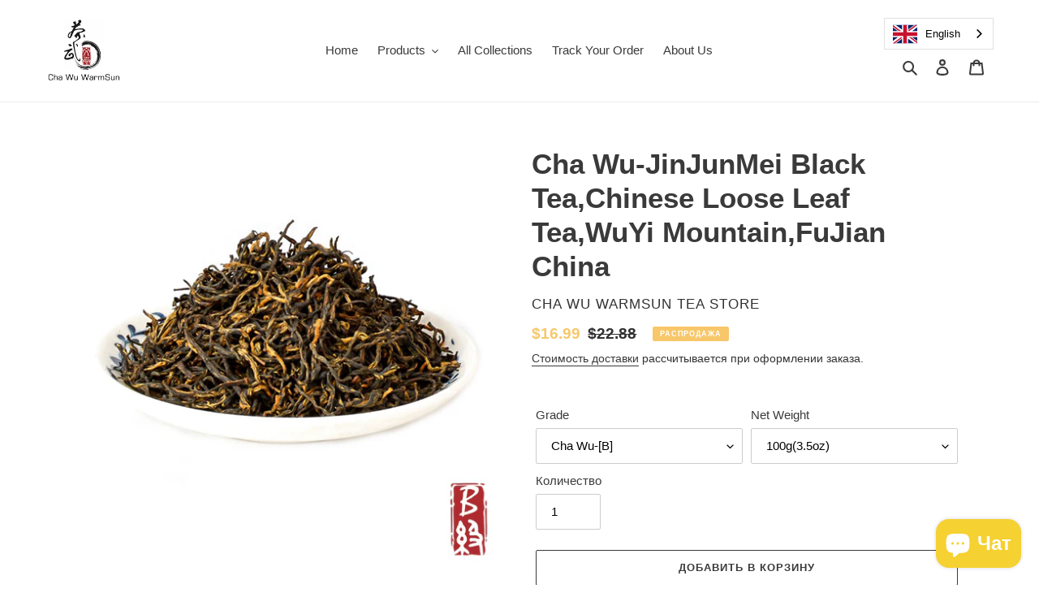

--- FILE ---
content_type: text/html; charset=utf-8
request_url: https://cha-wu.com/ru/products/cha-wu-jinjunmei-black-tea-chinese-loose-leaf-tea-wuyi-mountain-fujian-china
body_size: 27846
content:
<!doctype html>
<html class="no-js" lang="ru">
<head>
  <meta charset="utf-8">
  <meta http-equiv="X-UA-Compatible" content="IE=edge,chrome=1">
  <meta name="viewport" content="width=device-width,initial-scale=1">
  <meta name="theme-color" content="#3a3a3a"><link rel="canonical" href="https://cha-wu.com/ru/products/cha-wu-jinjunmei-black-tea-chinese-loose-leaf-tea-wuyi-mountain-fujian-china"><link rel="shortcut icon" href="//cha-wu.com/cdn/shop/files/logo_32x32.jpg?v=1613780680" type="image/png"><title>Cha Wu-JinJunMei Black Tea,Chinese Loose Leaf Tea,WuYi Mountain,FuJian
&ndash; Cha Wu WarmSun Tea Store</title><meta name="description" content="Note: Because all of our tea is Natural Crops,so different batch maybe have different taste, but we insure that the same Grade is the same quality; This Grade Explain is the same kinds Tea comparison,it will very distinct if you carefully taste.   Taste specialty: Our JinJunMei is use FuYun No.6 Tea Tree to made. Pick "><!-- /snippets/social-meta-tags.liquid -->




<meta property="og:site_name" content="Cha Wu WarmSun Tea Store">
<meta property="og:url" content="https://cha-wu.com/ru/products/cha-wu-jinjunmei-black-tea-chinese-loose-leaf-tea-wuyi-mountain-fujian-china">
<meta property="og:title" content="Cha Wu-JinJunMei Black Tea,Chinese Loose Leaf Tea,WuYi Mountain,FuJian">
<meta property="og:type" content="product">
<meta property="og:description" content="Note: Because all of our tea is Natural Crops,so different batch maybe have different taste, but we insure that the same Grade is the same quality; This Grade Explain is the same kinds Tea comparison,it will very distinct if you carefully taste.   Taste specialty: Our JinJunMei is use FuYun No.6 Tea Tree to made. Pick ">

  <meta property="og:price:amount" content="16.99">
  <meta property="og:price:currency" content="USD">

<meta property="og:image" content="http://cha-wu.com/cdn/shop/products/DSC1029_C_1200x1200.jpg?v=1600940961"><meta property="og:image" content="http://cha-wu.com/cdn/shop/products/1_b2e230fa-7839-4a9e-8d29-2db298a7ace7_1200x1200.jpg?v=1600940961"><meta property="og:image" content="http://cha-wu.com/cdn/shop/products/B250g_78bcfb33-92d2-45ed-ac47-b2caac16539a_1200x1200.jpg?v=1600940961">
<meta property="og:image:secure_url" content="https://cha-wu.com/cdn/shop/products/DSC1029_C_1200x1200.jpg?v=1600940961"><meta property="og:image:secure_url" content="https://cha-wu.com/cdn/shop/products/1_b2e230fa-7839-4a9e-8d29-2db298a7ace7_1200x1200.jpg?v=1600940961"><meta property="og:image:secure_url" content="https://cha-wu.com/cdn/shop/products/B250g_78bcfb33-92d2-45ed-ac47-b2caac16539a_1200x1200.jpg?v=1600940961">


  <meta name="twitter:site" content="@ChaWuWarmSun">

<meta name="twitter:card" content="summary_large_image">
<meta name="twitter:title" content="Cha Wu-JinJunMei Black Tea,Chinese Loose Leaf Tea,WuYi Mountain,FuJian">
<meta name="twitter:description" content="Note: Because all of our tea is Natural Crops,so different batch maybe have different taste, but we insure that the same Grade is the same quality; This Grade Explain is the same kinds Tea comparison,it will very distinct if you carefully taste.   Taste specialty: Our JinJunMei is use FuYun No.6 Tea Tree to made. Pick ">


  <link href="//cha-wu.com/cdn/shop/t/1/assets/theme.scss.css?v=107063811660412370441759503334" rel="stylesheet" type="text/css" media="all" />

  <script>
    var theme = {
      breakpoints: {
        medium: 750,
        large: 990,
        widescreen: 1400
      },
      strings: {
        addToCart: "Добавить в корзину",
        soldOut: "Продано",
        unavailable: "Недоступно",
        regularPrice: "Обычная цена",
        salePrice: "Цена со скидкой",
        sale: "Распродажа",
        fromLowestPrice: "от [price]",
        vendor: "Продавец",
        showMore: "Показать больше",
        showLess: "Показать меньше",
        searchFor: "Поиск",
        addressError: "Не удалось найти этот адрес",
        addressNoResults: "Нет результатов для этого адреса",
        addressQueryLimit: "Вы превысили ограничение использования Google API. Рассмотрите переход на план уровня \u003ca href=\"https:\/\/developers.google.com\/maps\/premium\/usage-limits\"\u003eПремиум\u003c\/a\u003e.",
        authError: "При аутентификации вашей учетной записи в Картах Google возникла проблема.",
        newWindow: "Открывается в новом окне.",
        external: "Открывает внешний сайт.",
        newWindowExternal: "Открывает внешний сайт в новом окне.",
        removeLabel: "Удалить [product]",
        update: "Обновить",
        quantity: "Количество",
        discountedTotal: "Всего со скидкой",
        regularTotal: "Всего без скидки",
        priceColumn: "Дополнительные сведения о скидках см. в столбце \u0026quot;Цена\u0026quot;.",
        quantityMinimumMessage: "Значение в графе \u0026quot;Количество\u0026quot; не может быть меньше 1",
        cartError: "Произошла ошибка при обновлении вашей корзины. Повторите попытку.",
        removedItemMessage: "Удалено из корзины: \u003cspan class=\"cart__removed-product-details\"\u003e ([quantity]) [link] \u003c\/span\u003e.",
        unitPrice: "Цена за единицу",
        unitPriceSeparator: "за",
        oneCartCount: "1 элемент",
        otherCartCount: "Элементов: [count]",
        quantityLabel: "Количество: [count]",
        products: "Продукты",
        loading: "Загрузка",
        number_of_results: "[result_number] из [results_count]",
        number_of_results_found: "Найдено результатов: [results_count]",
        one_result_found: "Найден 1 результат"
      },
      moneyFormat: "${{amount}}",
      moneyFormatWithCurrency: "${{amount}} USD",
      settings: {
        predictiveSearchEnabled: true,
        predictiveSearchShowPrice: false,
        predictiveSearchShowVendor: false
      }
    }

    document.documentElement.className = document.documentElement.className.replace('no-js', 'js');
  </script><script src="//cha-wu.com/cdn/shop/t/1/assets/lazysizes.js?v=94224023136283657951597155996" async="async"></script>
  <script src="//cha-wu.com/cdn/shop/t/1/assets/vendor.js?v=73555340668197180491597155999" defer="defer"></script>
  <script src="//cha-wu.com/cdn/shop/t/1/assets/theme.js?v=98135347482632758761597155997" defer="defer"></script>

  <script>window.performance && window.performance.mark && window.performance.mark('shopify.content_for_header.start');</script><meta name="google-site-verification" content="Uy6UanYVc9OfyGFOjbMSrLXWSLmzdhJITywd15Vwz58">
<meta id="shopify-digital-wallet" name="shopify-digital-wallet" content="/45743669410/digital_wallets/dialog">
<meta name="shopify-checkout-api-token" content="2155e348a240e1760f41ed18fca48953">
<meta id="in-context-paypal-metadata" data-shop-id="45743669410" data-venmo-supported="false" data-environment="production" data-locale="ru_RU" data-paypal-v4="true" data-currency="USD">
<link rel="alternate" hreflang="x-default" href="https://cha-wu.com/products/cha-wu-jinjunmei-black-tea-chinese-loose-leaf-tea-wuyi-mountain-fujian-china">
<link rel="alternate" hreflang="en" href="https://cha-wu.com/products/cha-wu-jinjunmei-black-tea-chinese-loose-leaf-tea-wuyi-mountain-fujian-china">
<link rel="alternate" hreflang="ru" href="https://cha-wu.com/ru/products/cha-wu-jinjunmei-black-tea-chinese-loose-leaf-tea-wuyi-mountain-fujian-china">
<link rel="alternate" hreflang="fr" href="https://cha-wu.com/fr/products/cha-wu-jinjunmei-black-tea-chinese-loose-leaf-tea-wuyi-mountain-fujian-china">
<link rel="alternate" hreflang="it" href="https://cha-wu.com/it/products/cha-wu-jinjunmei-black-tea-chinese-loose-leaf-tea-wuyi-mountain-fujian-china">
<link rel="alternate" hreflang="de" href="https://cha-wu.com/de/products/cha-wu-jinjunmei-black-tea-chinese-loose-leaf-tea-wuyi-mountain-fujian-china">
<link rel="alternate" hreflang="ja" href="https://cha-wu.com/ja/products/cha-wu-jinjunmei-black-tea-chinese-loose-leaf-tea-wuyi-mountain-fujian-china">
<link rel="alternate" type="application/json+oembed" href="https://cha-wu.com/ru/products/cha-wu-jinjunmei-black-tea-chinese-loose-leaf-tea-wuyi-mountain-fujian-china.oembed">
<script async="async" src="/checkouts/internal/preloads.js?locale=ru-US"></script>
<script id="shopify-features" type="application/json">{"accessToken":"2155e348a240e1760f41ed18fca48953","betas":["rich-media-storefront-analytics"],"domain":"cha-wu.com","predictiveSearch":true,"shopId":45743669410,"locale":"ru"}</script>
<script>var Shopify = Shopify || {};
Shopify.shop = "cha-wu.myshopify.com";
Shopify.locale = "ru";
Shopify.currency = {"active":"USD","rate":"1.0"};
Shopify.country = "US";
Shopify.theme = {"name":"Debut","id":108226576546,"schema_name":"Debut","schema_version":"17.1.0","theme_store_id":796,"role":"main"};
Shopify.theme.handle = "null";
Shopify.theme.style = {"id":null,"handle":null};
Shopify.cdnHost = "cha-wu.com/cdn";
Shopify.routes = Shopify.routes || {};
Shopify.routes.root = "/ru/";</script>
<script type="module">!function(o){(o.Shopify=o.Shopify||{}).modules=!0}(window);</script>
<script>!function(o){function n(){var o=[];function n(){o.push(Array.prototype.slice.apply(arguments))}return n.q=o,n}var t=o.Shopify=o.Shopify||{};t.loadFeatures=n(),t.autoloadFeatures=n()}(window);</script>
<script id="shop-js-analytics" type="application/json">{"pageType":"product"}</script>
<script defer="defer" async type="module" src="//cha-wu.com/cdn/shopifycloud/shop-js/modules/v2/client.init-shop-cart-sync_Daxce9FH.ru.esm.js"></script>
<script defer="defer" async type="module" src="//cha-wu.com/cdn/shopifycloud/shop-js/modules/v2/chunk.common_CJ9sGaBl.esm.js"></script>
<script defer="defer" async type="module" src="//cha-wu.com/cdn/shopifycloud/shop-js/modules/v2/chunk.modal_BS7-MXvn.esm.js"></script>
<script type="module">
  await import("//cha-wu.com/cdn/shopifycloud/shop-js/modules/v2/client.init-shop-cart-sync_Daxce9FH.ru.esm.js");
await import("//cha-wu.com/cdn/shopifycloud/shop-js/modules/v2/chunk.common_CJ9sGaBl.esm.js");
await import("//cha-wu.com/cdn/shopifycloud/shop-js/modules/v2/chunk.modal_BS7-MXvn.esm.js");

  window.Shopify.SignInWithShop?.initShopCartSync?.({"fedCMEnabled":true,"windoidEnabled":true});

</script>
<script>(function() {
  var isLoaded = false;
  function asyncLoad() {
    if (isLoaded) return;
    isLoaded = true;
    var urls = ["\/\/cdn.ywxi.net\/js\/partner-shopify.js?shop=cha-wu.myshopify.com","https:\/\/cdn.weglot.com\/weglot_script_tag.js?shop=cha-wu.myshopify.com","https:\/\/cdn.ryviu.com\/v\/static\/js\/app.js?n=1\u0026shop=cha-wu.myshopify.com"];
    for (var i = 0; i < urls.length; i++) {
      var s = document.createElement('script');
      s.type = 'text/javascript';
      s.async = true;
      s.src = urls[i];
      var x = document.getElementsByTagName('script')[0];
      x.parentNode.insertBefore(s, x);
    }
  };
  if(window.attachEvent) {
    window.attachEvent('onload', asyncLoad);
  } else {
    window.addEventListener('load', asyncLoad, false);
  }
})();</script>
<script id="__st">var __st={"a":45743669410,"offset":28800,"reqid":"4881a1d5-7574-42d8-b34f-8a3710fa2ed7-1769775349","pageurl":"cha-wu.com\/ru\/products\/cha-wu-jinjunmei-black-tea-chinese-loose-leaf-tea-wuyi-mountain-fujian-china","u":"38e8d0d1091d","p":"product","rtyp":"product","rid":5625574129826};</script>
<script>window.ShopifyPaypalV4VisibilityTracking = true;</script>
<script id="captcha-bootstrap">!function(){'use strict';const t='contact',e='account',n='new_comment',o=[[t,t],['blogs',n],['comments',n],[t,'customer']],c=[[e,'customer_login'],[e,'guest_login'],[e,'recover_customer_password'],[e,'create_customer']],r=t=>t.map((([t,e])=>`form[action*='/${t}']:not([data-nocaptcha='true']) input[name='form_type'][value='${e}']`)).join(','),a=t=>()=>t?[...document.querySelectorAll(t)].map((t=>t.form)):[];function s(){const t=[...o],e=r(t);return a(e)}const i='password',u='form_key',d=['recaptcha-v3-token','g-recaptcha-response','h-captcha-response',i],f=()=>{try{return window.sessionStorage}catch{return}},m='__shopify_v',_=t=>t.elements[u];function p(t,e,n=!1){try{const o=window.sessionStorage,c=JSON.parse(o.getItem(e)),{data:r}=function(t){const{data:e,action:n}=t;return t[m]||n?{data:e,action:n}:{data:t,action:n}}(c);for(const[e,n]of Object.entries(r))t.elements[e]&&(t.elements[e].value=n);n&&o.removeItem(e)}catch(o){console.error('form repopulation failed',{error:o})}}const l='form_type',E='cptcha';function T(t){t.dataset[E]=!0}const w=window,h=w.document,L='Shopify',v='ce_forms',y='captcha';let A=!1;((t,e)=>{const n=(g='f06e6c50-85a8-45c8-87d0-21a2b65856fe',I='https://cdn.shopify.com/shopifycloud/storefront-forms-hcaptcha/ce_storefront_forms_captcha_hcaptcha.v1.5.2.iife.js',D={infoText:'Защищено с помощью hCaptcha',privacyText:'Конфиденциальность',termsText:'Условия'},(t,e,n)=>{const o=w[L][v],c=o.bindForm;if(c)return c(t,g,e,D).then(n);var r;o.q.push([[t,g,e,D],n]),r=I,A||(h.body.append(Object.assign(h.createElement('script'),{id:'captcha-provider',async:!0,src:r})),A=!0)});var g,I,D;w[L]=w[L]||{},w[L][v]=w[L][v]||{},w[L][v].q=[],w[L][y]=w[L][y]||{},w[L][y].protect=function(t,e){n(t,void 0,e),T(t)},Object.freeze(w[L][y]),function(t,e,n,w,h,L){const[v,y,A,g]=function(t,e,n){const i=e?o:[],u=t?c:[],d=[...i,...u],f=r(d),m=r(i),_=r(d.filter((([t,e])=>n.includes(e))));return[a(f),a(m),a(_),s()]}(w,h,L),I=t=>{const e=t.target;return e instanceof HTMLFormElement?e:e&&e.form},D=t=>v().includes(t);t.addEventListener('submit',(t=>{const e=I(t);if(!e)return;const n=D(e)&&!e.dataset.hcaptchaBound&&!e.dataset.recaptchaBound,o=_(e),c=g().includes(e)&&(!o||!o.value);(n||c)&&t.preventDefault(),c&&!n&&(function(t){try{if(!f())return;!function(t){const e=f();if(!e)return;const n=_(t);if(!n)return;const o=n.value;o&&e.removeItem(o)}(t);const e=Array.from(Array(32),(()=>Math.random().toString(36)[2])).join('');!function(t,e){_(t)||t.append(Object.assign(document.createElement('input'),{type:'hidden',name:u})),t.elements[u].value=e}(t,e),function(t,e){const n=f();if(!n)return;const o=[...t.querySelectorAll(`input[type='${i}']`)].map((({name:t})=>t)),c=[...d,...o],r={};for(const[a,s]of new FormData(t).entries())c.includes(a)||(r[a]=s);n.setItem(e,JSON.stringify({[m]:1,action:t.action,data:r}))}(t,e)}catch(e){console.error('failed to persist form',e)}}(e),e.submit())}));const S=(t,e)=>{t&&!t.dataset[E]&&(n(t,e.some((e=>e===t))),T(t))};for(const o of['focusin','change'])t.addEventListener(o,(t=>{const e=I(t);D(e)&&S(e,y())}));const B=e.get('form_key'),M=e.get(l),P=B&&M;t.addEventListener('DOMContentLoaded',(()=>{const t=y();if(P)for(const e of t)e.elements[l].value===M&&p(e,B);[...new Set([...A(),...v().filter((t=>'true'===t.dataset.shopifyCaptcha))])].forEach((e=>S(e,t)))}))}(h,new URLSearchParams(w.location.search),n,t,e,['guest_login'])})(!0,!0)}();</script>
<script integrity="sha256-4kQ18oKyAcykRKYeNunJcIwy7WH5gtpwJnB7kiuLZ1E=" data-source-attribution="shopify.loadfeatures" defer="defer" src="//cha-wu.com/cdn/shopifycloud/storefront/assets/storefront/load_feature-a0a9edcb.js" crossorigin="anonymous"></script>
<script data-source-attribution="shopify.dynamic_checkout.dynamic.init">var Shopify=Shopify||{};Shopify.PaymentButton=Shopify.PaymentButton||{isStorefrontPortableWallets:!0,init:function(){window.Shopify.PaymentButton.init=function(){};var t=document.createElement("script");t.src="https://cha-wu.com/cdn/shopifycloud/portable-wallets/latest/portable-wallets.ru.js",t.type="module",document.head.appendChild(t)}};
</script>
<script data-source-attribution="shopify.dynamic_checkout.buyer_consent">
  function portableWalletsHideBuyerConsent(e){var t=document.getElementById("shopify-buyer-consent"),n=document.getElementById("shopify-subscription-policy-button");t&&n&&(t.classList.add("hidden"),t.setAttribute("aria-hidden","true"),n.removeEventListener("click",e))}function portableWalletsShowBuyerConsent(e){var t=document.getElementById("shopify-buyer-consent"),n=document.getElementById("shopify-subscription-policy-button");t&&n&&(t.classList.remove("hidden"),t.removeAttribute("aria-hidden"),n.addEventListener("click",e))}window.Shopify?.PaymentButton&&(window.Shopify.PaymentButton.hideBuyerConsent=portableWalletsHideBuyerConsent,window.Shopify.PaymentButton.showBuyerConsent=portableWalletsShowBuyerConsent);
</script>
<script>
  function portableWalletsCleanup(e){e&&e.src&&console.error("Failed to load portable wallets script "+e.src);var t=document.querySelectorAll("shopify-accelerated-checkout .shopify-payment-button__skeleton, shopify-accelerated-checkout-cart .wallet-cart-button__skeleton"),e=document.getElementById("shopify-buyer-consent");for(let e=0;e<t.length;e++)t[e].remove();e&&e.remove()}function portableWalletsNotLoadedAsModule(e){e instanceof ErrorEvent&&"string"==typeof e.message&&e.message.includes("import.meta")&&"string"==typeof e.filename&&e.filename.includes("portable-wallets")&&(window.removeEventListener("error",portableWalletsNotLoadedAsModule),window.Shopify.PaymentButton.failedToLoad=e,"loading"===document.readyState?document.addEventListener("DOMContentLoaded",window.Shopify.PaymentButton.init):window.Shopify.PaymentButton.init())}window.addEventListener("error",portableWalletsNotLoadedAsModule);
</script>

<script type="module" src="https://cha-wu.com/cdn/shopifycloud/portable-wallets/latest/portable-wallets.ru.js" onError="portableWalletsCleanup(this)" crossorigin="anonymous"></script>
<script nomodule>
  document.addEventListener("DOMContentLoaded", portableWalletsCleanup);
</script>

<link id="shopify-accelerated-checkout-styles" rel="stylesheet" media="screen" href="https://cha-wu.com/cdn/shopifycloud/portable-wallets/latest/accelerated-checkout-backwards-compat.css" crossorigin="anonymous">
<style id="shopify-accelerated-checkout-cart">
        #shopify-buyer-consent {
  margin-top: 1em;
  display: inline-block;
  width: 100%;
}

#shopify-buyer-consent.hidden {
  display: none;
}

#shopify-subscription-policy-button {
  background: none;
  border: none;
  padding: 0;
  text-decoration: underline;
  font-size: inherit;
  cursor: pointer;
}

#shopify-subscription-policy-button::before {
  box-shadow: none;
}

      </style>

<script>window.performance && window.performance.mark && window.performance.mark('shopify.content_for_header.end');</script>


<link rel="alternate" hreflang="en" href="https://cha-wu.com/ru/products/cha-wu-jinjunmei-black-tea-chinese-loose-leaf-tea-wuyi-mountain-fujian-china">
<link rel="alternate" hreflang="ru" href="https://cha-wu.com/a/l/ru/ru/products/cha-wu-jinjunmei-black-tea-chinese-loose-leaf-tea-wuyi-mountain-fujian-china">
    
<link rel="alternate" hreflang="ar" href="https://cha-wu.com/a/l/ar/ru/products/cha-wu-jinjunmei-black-tea-chinese-loose-leaf-tea-wuyi-mountain-fujian-china">
    
<link rel="alternate" hreflang="la" href="https://cha-wu.com/a/l/la/ru/products/cha-wu-jinjunmei-black-tea-chinese-loose-leaf-tea-wuyi-mountain-fujian-china">
    

<!--Start Weglot Script-->
<script src="//cdn.weglot.com/weglot.min.js"></script>
<script id="has-script-tags">Weglot.initialize({ api_key:"wg_5e6d492eb0f5c7dc8b0e9f2c1c119cb79" });</script>
<!--End Weglot Script-->

	  
<!-- RYVIU APP :: Settings global -->	
    <script>
        var ryviu_global_settings = {"form":{"showTitle":true,"titleForm":"Rate Us","titleName":"Your Name","colorInput":"#464646","colorTitle":"#696969","noticeName":"Your name is required field","titleEmail":"Your Email","autoPublish":true,"colorNotice":"#dd2c00","colorSubmit":"#ffffff","noticeEmail":"Your email is required and valid email","titleSubmit":"Submit Your Review","titleSubject":"Review Title","titleSuccess":"Thank you! Your review is submited.","colorStarForm":"#ececec","noticeSubject":"Title is required field","showtitleForm":true,"titleMessenger":"Review Content","noticeMessenger":"Your review is required field","placeholderName":"John Smith","starActivecolor":"#fdbc00","backgroundSubmit":"#00aeef","placeholderEmail":"example@yourdomain.com","placeholderSubject":"Look great","placeholderMessenger":"Write something","loadAfterContentLoaded":true},"questions":{"by_text":"Author","of_text":"of","on_text":"on","des_form":"Ask a question to the community here","name_form":"Your Name","email_form":"Your E-Mail Adresse","input_text":"Have a question? Search for answers","title_form":"No answer found?","answer_form":"Your answers","answer_text":"Answer question","newest_text":"Latest New","notice_form":"Complete before submitting","submit_form":"Send a question","helpful_text":"Most helpful","showing_text":"Show","question_form":"Your question","titleCustomer":"","community_text":"Ask the community here","questions_text":"questions","title_answer_form":"Answer question","ask_community_text":"Ask the community","submit_answer_form":"Send a reply","write_question_text":"Ask a question","question_answer_form":"Question","placeholder_answer_form":"Answer is a required field!","placeholder_question_form":"Question is a required field!"},"mail_settings":{"notiToAdmin":false,"replyTemplate":"default","notiToCustomer":false,"autoSendRequest":false,"email_from_name":"cha-wu","enableOrderHook":false,"newReviewNotice":false,"questionTemplate":"default","requestReviewTemplate":"default"},"review_widget":{"star":1,"style":"style2","title":true,"ofText":"of","tstar1":"Terrible","tstar2":"Poor","tstar3":"Average","tstar4":"Very Good","tstar5":"Excellent","nostars":false,"nowrite":false,"hideFlag":false,"hidedate":false,"noavatar":false,"noreview":true,"order_by":"late","showText":"Show:","showspam":true,"noReviews":"No reviews","outofText":"out of","random_to":20,"ryplyText":"Comment","starStyle":"style2","starcolor":"#e6e6e6","starsText":"stars","boostPopup":false,"colorTitle":"#6c8187","colorWrite":"#ffffff","customDate":"dd\/MM\/yy","dateSelect":"dateDefaut","helpulText":"Is this helpful?","latestText":"Latest","nolastname":false,"oldestText":"Oldest","paddingTop":"0","reviewText":"review","sortbyText":"Sort by:","starHeight":17,"titleWrite":"Write a review","borderColor":"#ffffff","borderStyle":"solid","borderWidth":"0","colorAvatar":"#f8f8f8","firstReview":"Write a first review now","paddingLeft":"0","random_from":0,"reviewsText":"reviews","showingText":"Showing","disableReply":false,"paddingRight":"0","payment_type":"Monthly","textVerified":"Verified Purchase","colorVerified":"#05d92d","disableHelpul":false,"disableWidget":false,"paddingBottom":"0","titleCustomer":"Customer Reviews","filter_reviews":"all","backgroundRyviu":"transparent","backgroundWrite":"#ffb102","disablePurchase":false,"starActiveStyle":"style1","starActivecolor":"#fdbc00","show_title_customer":false,"filter_reviews_local":"US"},"design_settings":{"date":"timeago","sort":"late","paging":"load_more","showing":30,"timeAgo":true,"webFont":"Default","url_shop":"cha-wu.com","approving":true,"colection":true,"no_number":false,"no_review":true,"defautDate":"timeago","defaultDate":"timeago","client_theme":"default","verify_reply":true,"verify_review":true,"reviews_per_page":"10"},"import_settings":{"nameAuto":true,"translate":true,"formatName":"random","inCountries":[],"only_images":false,"remove_text":"","number_export":200,"disable_less_reviews":3,"disable_empty_reviews":true}};
    </script>
<!-- RYVIU APP -->
<script src="https://cdn.shopify.com/extensions/e8878072-2f6b-4e89-8082-94b04320908d/inbox-1254/assets/inbox-chat-loader.js" type="text/javascript" defer="defer"></script>
<link href="https://monorail-edge.shopifysvc.com" rel="dns-prefetch">
<script>(function(){if ("sendBeacon" in navigator && "performance" in window) {try {var session_token_from_headers = performance.getEntriesByType('navigation')[0].serverTiming.find(x => x.name == '_s').description;} catch {var session_token_from_headers = undefined;}var session_cookie_matches = document.cookie.match(/_shopify_s=([^;]*)/);var session_token_from_cookie = session_cookie_matches && session_cookie_matches.length === 2 ? session_cookie_matches[1] : "";var session_token = session_token_from_headers || session_token_from_cookie || "";function handle_abandonment_event(e) {var entries = performance.getEntries().filter(function(entry) {return /monorail-edge.shopifysvc.com/.test(entry.name);});if (!window.abandonment_tracked && entries.length === 0) {window.abandonment_tracked = true;var currentMs = Date.now();var navigation_start = performance.timing.navigationStart;var payload = {shop_id: 45743669410,url: window.location.href,navigation_start,duration: currentMs - navigation_start,session_token,page_type: "product"};window.navigator.sendBeacon("https://monorail-edge.shopifysvc.com/v1/produce", JSON.stringify({schema_id: "online_store_buyer_site_abandonment/1.1",payload: payload,metadata: {event_created_at_ms: currentMs,event_sent_at_ms: currentMs}}));}}window.addEventListener('pagehide', handle_abandonment_event);}}());</script>
<script id="web-pixels-manager-setup">(function e(e,d,r,n,o){if(void 0===o&&(o={}),!Boolean(null===(a=null===(i=window.Shopify)||void 0===i?void 0:i.analytics)||void 0===a?void 0:a.replayQueue)){var i,a;window.Shopify=window.Shopify||{};var t=window.Shopify;t.analytics=t.analytics||{};var s=t.analytics;s.replayQueue=[],s.publish=function(e,d,r){return s.replayQueue.push([e,d,r]),!0};try{self.performance.mark("wpm:start")}catch(e){}var l=function(){var e={modern:/Edge?\/(1{2}[4-9]|1[2-9]\d|[2-9]\d{2}|\d{4,})\.\d+(\.\d+|)|Firefox\/(1{2}[4-9]|1[2-9]\d|[2-9]\d{2}|\d{4,})\.\d+(\.\d+|)|Chrom(ium|e)\/(9{2}|\d{3,})\.\d+(\.\d+|)|(Maci|X1{2}).+ Version\/(15\.\d+|(1[6-9]|[2-9]\d|\d{3,})\.\d+)([,.]\d+|)( \(\w+\)|)( Mobile\/\w+|) Safari\/|Chrome.+OPR\/(9{2}|\d{3,})\.\d+\.\d+|(CPU[ +]OS|iPhone[ +]OS|CPU[ +]iPhone|CPU IPhone OS|CPU iPad OS)[ +]+(15[._]\d+|(1[6-9]|[2-9]\d|\d{3,})[._]\d+)([._]\d+|)|Android:?[ /-](13[3-9]|1[4-9]\d|[2-9]\d{2}|\d{4,})(\.\d+|)(\.\d+|)|Android.+Firefox\/(13[5-9]|1[4-9]\d|[2-9]\d{2}|\d{4,})\.\d+(\.\d+|)|Android.+Chrom(ium|e)\/(13[3-9]|1[4-9]\d|[2-9]\d{2}|\d{4,})\.\d+(\.\d+|)|SamsungBrowser\/([2-9]\d|\d{3,})\.\d+/,legacy:/Edge?\/(1[6-9]|[2-9]\d|\d{3,})\.\d+(\.\d+|)|Firefox\/(5[4-9]|[6-9]\d|\d{3,})\.\d+(\.\d+|)|Chrom(ium|e)\/(5[1-9]|[6-9]\d|\d{3,})\.\d+(\.\d+|)([\d.]+$|.*Safari\/(?![\d.]+ Edge\/[\d.]+$))|(Maci|X1{2}).+ Version\/(10\.\d+|(1[1-9]|[2-9]\d|\d{3,})\.\d+)([,.]\d+|)( \(\w+\)|)( Mobile\/\w+|) Safari\/|Chrome.+OPR\/(3[89]|[4-9]\d|\d{3,})\.\d+\.\d+|(CPU[ +]OS|iPhone[ +]OS|CPU[ +]iPhone|CPU IPhone OS|CPU iPad OS)[ +]+(10[._]\d+|(1[1-9]|[2-9]\d|\d{3,})[._]\d+)([._]\d+|)|Android:?[ /-](13[3-9]|1[4-9]\d|[2-9]\d{2}|\d{4,})(\.\d+|)(\.\d+|)|Mobile Safari.+OPR\/([89]\d|\d{3,})\.\d+\.\d+|Android.+Firefox\/(13[5-9]|1[4-9]\d|[2-9]\d{2}|\d{4,})\.\d+(\.\d+|)|Android.+Chrom(ium|e)\/(13[3-9]|1[4-9]\d|[2-9]\d{2}|\d{4,})\.\d+(\.\d+|)|Android.+(UC? ?Browser|UCWEB|U3)[ /]?(15\.([5-9]|\d{2,})|(1[6-9]|[2-9]\d|\d{3,})\.\d+)\.\d+|SamsungBrowser\/(5\.\d+|([6-9]|\d{2,})\.\d+)|Android.+MQ{2}Browser\/(14(\.(9|\d{2,})|)|(1[5-9]|[2-9]\d|\d{3,})(\.\d+|))(\.\d+|)|K[Aa][Ii]OS\/(3\.\d+|([4-9]|\d{2,})\.\d+)(\.\d+|)/},d=e.modern,r=e.legacy,n=navigator.userAgent;return n.match(d)?"modern":n.match(r)?"legacy":"unknown"}(),u="modern"===l?"modern":"legacy",c=(null!=n?n:{modern:"",legacy:""})[u],f=function(e){return[e.baseUrl,"/wpm","/b",e.hashVersion,"modern"===e.buildTarget?"m":"l",".js"].join("")}({baseUrl:d,hashVersion:r,buildTarget:u}),m=function(e){var d=e.version,r=e.bundleTarget,n=e.surface,o=e.pageUrl,i=e.monorailEndpoint;return{emit:function(e){var a=e.status,t=e.errorMsg,s=(new Date).getTime(),l=JSON.stringify({metadata:{event_sent_at_ms:s},events:[{schema_id:"web_pixels_manager_load/3.1",payload:{version:d,bundle_target:r,page_url:o,status:a,surface:n,error_msg:t},metadata:{event_created_at_ms:s}}]});if(!i)return console&&console.warn&&console.warn("[Web Pixels Manager] No Monorail endpoint provided, skipping logging."),!1;try{return self.navigator.sendBeacon.bind(self.navigator)(i,l)}catch(e){}var u=new XMLHttpRequest;try{return u.open("POST",i,!0),u.setRequestHeader("Content-Type","text/plain"),u.send(l),!0}catch(e){return console&&console.warn&&console.warn("[Web Pixels Manager] Got an unhandled error while logging to Monorail."),!1}}}}({version:r,bundleTarget:l,surface:e.surface,pageUrl:self.location.href,monorailEndpoint:e.monorailEndpoint});try{o.browserTarget=l,function(e){var d=e.src,r=e.async,n=void 0===r||r,o=e.onload,i=e.onerror,a=e.sri,t=e.scriptDataAttributes,s=void 0===t?{}:t,l=document.createElement("script"),u=document.querySelector("head"),c=document.querySelector("body");if(l.async=n,l.src=d,a&&(l.integrity=a,l.crossOrigin="anonymous"),s)for(var f in s)if(Object.prototype.hasOwnProperty.call(s,f))try{l.dataset[f]=s[f]}catch(e){}if(o&&l.addEventListener("load",o),i&&l.addEventListener("error",i),u)u.appendChild(l);else{if(!c)throw new Error("Did not find a head or body element to append the script");c.appendChild(l)}}({src:f,async:!0,onload:function(){if(!function(){var e,d;return Boolean(null===(d=null===(e=window.Shopify)||void 0===e?void 0:e.analytics)||void 0===d?void 0:d.initialized)}()){var d=window.webPixelsManager.init(e)||void 0;if(d){var r=window.Shopify.analytics;r.replayQueue.forEach((function(e){var r=e[0],n=e[1],o=e[2];d.publishCustomEvent(r,n,o)})),r.replayQueue=[],r.publish=d.publishCustomEvent,r.visitor=d.visitor,r.initialized=!0}}},onerror:function(){return m.emit({status:"failed",errorMsg:"".concat(f," has failed to load")})},sri:function(e){var d=/^sha384-[A-Za-z0-9+/=]+$/;return"string"==typeof e&&d.test(e)}(c)?c:"",scriptDataAttributes:o}),m.emit({status:"loading"})}catch(e){m.emit({status:"failed",errorMsg:(null==e?void 0:e.message)||"Unknown error"})}}})({shopId: 45743669410,storefrontBaseUrl: "https://cha-wu.com",extensionsBaseUrl: "https://extensions.shopifycdn.com/cdn/shopifycloud/web-pixels-manager",monorailEndpoint: "https://monorail-edge.shopifysvc.com/unstable/produce_batch",surface: "storefront-renderer",enabledBetaFlags: ["2dca8a86"],webPixelsConfigList: [{"id":"1375305890","configuration":"{\"config\":\"{\\\"google_tag_ids\\\":[\\\"AW-948386748\\\",\\\"GT-WF3569VG\\\"],\\\"target_country\\\":\\\"ZZ\\\",\\\"gtag_events\\\":[{\\\"type\\\":\\\"begin_checkout\\\",\\\"action_label\\\":\\\"AW-948386748\\\/JSNXCPHvkqAbELz3nMQD\\\"},{\\\"type\\\":\\\"search\\\",\\\"action_label\\\":\\\"AW-948386748\\\/idGWCP3vkqAbELz3nMQD\\\"},{\\\"type\\\":\\\"view_item\\\",\\\"action_label\\\":[\\\"AW-948386748\\\/RGeYCPrvkqAbELz3nMQD\\\",\\\"MC-FQ0TZJ908X\\\"]},{\\\"type\\\":\\\"purchase\\\",\\\"action_label\\\":[\\\"AW-948386748\\\/71H4CO7vkqAbELz3nMQD\\\",\\\"MC-FQ0TZJ908X\\\"]},{\\\"type\\\":\\\"page_view\\\",\\\"action_label\\\":[\\\"AW-948386748\\\/kogdCPfvkqAbELz3nMQD\\\",\\\"MC-FQ0TZJ908X\\\"]},{\\\"type\\\":\\\"add_payment_info\\\",\\\"action_label\\\":\\\"AW-948386748\\\/k-BsCIDwkqAbELz3nMQD\\\"},{\\\"type\\\":\\\"add_to_cart\\\",\\\"action_label\\\":\\\"AW-948386748\\\/u1DjCPTvkqAbELz3nMQD\\\"}],\\\"enable_monitoring_mode\\\":false}\"}","eventPayloadVersion":"v1","runtimeContext":"OPEN","scriptVersion":"b2a88bafab3e21179ed38636efcd8a93","type":"APP","apiClientId":1780363,"privacyPurposes":[],"dataSharingAdjustments":{"protectedCustomerApprovalScopes":["read_customer_address","read_customer_email","read_customer_name","read_customer_personal_data","read_customer_phone"]}},{"id":"shopify-app-pixel","configuration":"{}","eventPayloadVersion":"v1","runtimeContext":"STRICT","scriptVersion":"0450","apiClientId":"shopify-pixel","type":"APP","privacyPurposes":["ANALYTICS","MARKETING"]},{"id":"shopify-custom-pixel","eventPayloadVersion":"v1","runtimeContext":"LAX","scriptVersion":"0450","apiClientId":"shopify-pixel","type":"CUSTOM","privacyPurposes":["ANALYTICS","MARKETING"]}],isMerchantRequest: false,initData: {"shop":{"name":"Cha Wu WarmSun Tea Store","paymentSettings":{"currencyCode":"USD"},"myshopifyDomain":"cha-wu.myshopify.com","countryCode":"CN","storefrontUrl":"https:\/\/cha-wu.com\/ru"},"customer":null,"cart":null,"checkout":null,"productVariants":[{"price":{"amount":16.99,"currencyCode":"USD"},"product":{"title":"Cha Wu-JinJunMei Black Tea,Chinese Loose Leaf Tea,WuYi Mountain,FuJian China","vendor":"Cha Wu WarmSun Tea Store","id":"5625574129826","untranslatedTitle":"Cha Wu-JinJunMei Black Tea,Chinese Loose Leaf Tea,WuYi Mountain,FuJian China","url":"\/ru\/products\/cha-wu-jinjunmei-black-tea-chinese-loose-leaf-tea-wuyi-mountain-fujian-china","type":""},"id":"35809173373090","image":{"src":"\/\/cha-wu.com\/cdn\/shop\/products\/DSC1037_B6.jpg?v=1598097130"},"sku":"B-JJM-B-100g","title":"Cha Wu-[B] \/ 100g(3.5oz)","untranslatedTitle":"Cha Wu-[B] \/ 100g(3.5oz)"},{"price":{"amount":31.88,"currencyCode":"USD"},"product":{"title":"Cha Wu-JinJunMei Black Tea,Chinese Loose Leaf Tea,WuYi Mountain,FuJian China","vendor":"Cha Wu WarmSun Tea Store","id":"5625574129826","untranslatedTitle":"Cha Wu-JinJunMei Black Tea,Chinese Loose Leaf Tea,WuYi Mountain,FuJian China","url":"\/ru\/products\/cha-wu-jinjunmei-black-tea-chinese-loose-leaf-tea-wuyi-mountain-fujian-china","type":""},"id":"35809173405858","image":{"src":"\/\/cha-wu.com\/cdn\/shop\/products\/DSC1037_B6.jpg?v=1598097130"},"sku":"B-JJM-B-250g","title":"Cha Wu-[B] \/ 250g(8.8oz)","untranslatedTitle":"Cha Wu-[B] \/ 250g(8.8oz)"},{"price":{"amount":29.88,"currencyCode":"USD"},"product":{"title":"Cha Wu-JinJunMei Black Tea,Chinese Loose Leaf Tea,WuYi Mountain,FuJian China","vendor":"Cha Wu WarmSun Tea Store","id":"5625574129826","untranslatedTitle":"Cha Wu-JinJunMei Black Tea,Chinese Loose Leaf Tea,WuYi Mountain,FuJian China","url":"\/ru\/products\/cha-wu-jinjunmei-black-tea-chinese-loose-leaf-tea-wuyi-mountain-fujian-china","type":""},"id":"35809173471394","image":{"src":"\/\/cha-wu.com\/cdn\/shop\/products\/DSC1041_A3.jpg?v=1598097130"},"sku":"B-JJM-A-100g","title":"Cha Wu-[A] \/ 100g(3.5oz)","untranslatedTitle":"Cha Wu-[A] \/ 100g(3.5oz)"},{"price":{"amount":59.88,"currencyCode":"USD"},"product":{"title":"Cha Wu-JinJunMei Black Tea,Chinese Loose Leaf Tea,WuYi Mountain,FuJian China","vendor":"Cha Wu WarmSun Tea Store","id":"5625574129826","untranslatedTitle":"Cha Wu-JinJunMei Black Tea,Chinese Loose Leaf Tea,WuYi Mountain,FuJian China","url":"\/ru\/products\/cha-wu-jinjunmei-black-tea-chinese-loose-leaf-tea-wuyi-mountain-fujian-china","type":""},"id":"35809173504162","image":{"src":"\/\/cha-wu.com\/cdn\/shop\/products\/DSC1041_A3.jpg?v=1598097130"},"sku":"B-JJM-A-250g","title":"Cha Wu-[A] \/ 250g(8.8oz)","untranslatedTitle":"Cha Wu-[A] \/ 250g(8.8oz)"}],"purchasingCompany":null},},"https://cha-wu.com/cdn","1d2a099fw23dfb22ep557258f5m7a2edbae",{"modern":"","legacy":""},{"shopId":"45743669410","storefrontBaseUrl":"https:\/\/cha-wu.com","extensionBaseUrl":"https:\/\/extensions.shopifycdn.com\/cdn\/shopifycloud\/web-pixels-manager","surface":"storefront-renderer","enabledBetaFlags":"[\"2dca8a86\"]","isMerchantRequest":"false","hashVersion":"1d2a099fw23dfb22ep557258f5m7a2edbae","publish":"custom","events":"[[\"page_viewed\",{}],[\"product_viewed\",{\"productVariant\":{\"price\":{\"amount\":16.99,\"currencyCode\":\"USD\"},\"product\":{\"title\":\"Cha Wu-JinJunMei Black Tea,Chinese Loose Leaf Tea,WuYi Mountain,FuJian China\",\"vendor\":\"Cha Wu WarmSun Tea Store\",\"id\":\"5625574129826\",\"untranslatedTitle\":\"Cha Wu-JinJunMei Black Tea,Chinese Loose Leaf Tea,WuYi Mountain,FuJian China\",\"url\":\"\/ru\/products\/cha-wu-jinjunmei-black-tea-chinese-loose-leaf-tea-wuyi-mountain-fujian-china\",\"type\":\"\"},\"id\":\"35809173373090\",\"image\":{\"src\":\"\/\/cha-wu.com\/cdn\/shop\/products\/DSC1037_B6.jpg?v=1598097130\"},\"sku\":\"B-JJM-B-100g\",\"title\":\"Cha Wu-[B] \/ 100g(3.5oz)\",\"untranslatedTitle\":\"Cha Wu-[B] \/ 100g(3.5oz)\"}}]]"});</script><script>
  window.ShopifyAnalytics = window.ShopifyAnalytics || {};
  window.ShopifyAnalytics.meta = window.ShopifyAnalytics.meta || {};
  window.ShopifyAnalytics.meta.currency = 'USD';
  var meta = {"product":{"id":5625574129826,"gid":"gid:\/\/shopify\/Product\/5625574129826","vendor":"Cha Wu WarmSun Tea Store","type":"","handle":"cha-wu-jinjunmei-black-tea-chinese-loose-leaf-tea-wuyi-mountain-fujian-china","variants":[{"id":35809173373090,"price":1699,"name":"Cha Wu-JinJunMei Black Tea,Chinese Loose Leaf Tea,WuYi Mountain,FuJian China - Cha Wu-[B] \/ 100g(3.5oz)","public_title":"Cha Wu-[B] \/ 100g(3.5oz)","sku":"B-JJM-B-100g"},{"id":35809173405858,"price":3188,"name":"Cha Wu-JinJunMei Black Tea,Chinese Loose Leaf Tea,WuYi Mountain,FuJian China - Cha Wu-[B] \/ 250g(8.8oz)","public_title":"Cha Wu-[B] \/ 250g(8.8oz)","sku":"B-JJM-B-250g"},{"id":35809173471394,"price":2988,"name":"Cha Wu-JinJunMei Black Tea,Chinese Loose Leaf Tea,WuYi Mountain,FuJian China - Cha Wu-[A] \/ 100g(3.5oz)","public_title":"Cha Wu-[A] \/ 100g(3.5oz)","sku":"B-JJM-A-100g"},{"id":35809173504162,"price":5988,"name":"Cha Wu-JinJunMei Black Tea,Chinese Loose Leaf Tea,WuYi Mountain,FuJian China - Cha Wu-[A] \/ 250g(8.8oz)","public_title":"Cha Wu-[A] \/ 250g(8.8oz)","sku":"B-JJM-A-250g"}],"remote":false},"page":{"pageType":"product","resourceType":"product","resourceId":5625574129826,"requestId":"4881a1d5-7574-42d8-b34f-8a3710fa2ed7-1769775349"}};
  for (var attr in meta) {
    window.ShopifyAnalytics.meta[attr] = meta[attr];
  }
</script>
<script class="analytics">
  (function () {
    var customDocumentWrite = function(content) {
      var jquery = null;

      if (window.jQuery) {
        jquery = window.jQuery;
      } else if (window.Checkout && window.Checkout.$) {
        jquery = window.Checkout.$;
      }

      if (jquery) {
        jquery('body').append(content);
      }
    };

    var hasLoggedConversion = function(token) {
      if (token) {
        return document.cookie.indexOf('loggedConversion=' + token) !== -1;
      }
      return false;
    }

    var setCookieIfConversion = function(token) {
      if (token) {
        var twoMonthsFromNow = new Date(Date.now());
        twoMonthsFromNow.setMonth(twoMonthsFromNow.getMonth() + 2);

        document.cookie = 'loggedConversion=' + token + '; expires=' + twoMonthsFromNow;
      }
    }

    var trekkie = window.ShopifyAnalytics.lib = window.trekkie = window.trekkie || [];
    if (trekkie.integrations) {
      return;
    }
    trekkie.methods = [
      'identify',
      'page',
      'ready',
      'track',
      'trackForm',
      'trackLink'
    ];
    trekkie.factory = function(method) {
      return function() {
        var args = Array.prototype.slice.call(arguments);
        args.unshift(method);
        trekkie.push(args);
        return trekkie;
      };
    };
    for (var i = 0; i < trekkie.methods.length; i++) {
      var key = trekkie.methods[i];
      trekkie[key] = trekkie.factory(key);
    }
    trekkie.load = function(config) {
      trekkie.config = config || {};
      trekkie.config.initialDocumentCookie = document.cookie;
      var first = document.getElementsByTagName('script')[0];
      var script = document.createElement('script');
      script.type = 'text/javascript';
      script.onerror = function(e) {
        var scriptFallback = document.createElement('script');
        scriptFallback.type = 'text/javascript';
        scriptFallback.onerror = function(error) {
                var Monorail = {
      produce: function produce(monorailDomain, schemaId, payload) {
        var currentMs = new Date().getTime();
        var event = {
          schema_id: schemaId,
          payload: payload,
          metadata: {
            event_created_at_ms: currentMs,
            event_sent_at_ms: currentMs
          }
        };
        return Monorail.sendRequest("https://" + monorailDomain + "/v1/produce", JSON.stringify(event));
      },
      sendRequest: function sendRequest(endpointUrl, payload) {
        // Try the sendBeacon API
        if (window && window.navigator && typeof window.navigator.sendBeacon === 'function' && typeof window.Blob === 'function' && !Monorail.isIos12()) {
          var blobData = new window.Blob([payload], {
            type: 'text/plain'
          });

          if (window.navigator.sendBeacon(endpointUrl, blobData)) {
            return true;
          } // sendBeacon was not successful

        } // XHR beacon

        var xhr = new XMLHttpRequest();

        try {
          xhr.open('POST', endpointUrl);
          xhr.setRequestHeader('Content-Type', 'text/plain');
          xhr.send(payload);
        } catch (e) {
          console.log(e);
        }

        return false;
      },
      isIos12: function isIos12() {
        return window.navigator.userAgent.lastIndexOf('iPhone; CPU iPhone OS 12_') !== -1 || window.navigator.userAgent.lastIndexOf('iPad; CPU OS 12_') !== -1;
      }
    };
    Monorail.produce('monorail-edge.shopifysvc.com',
      'trekkie_storefront_load_errors/1.1',
      {shop_id: 45743669410,
      theme_id: 108226576546,
      app_name: "storefront",
      context_url: window.location.href,
      source_url: "//cha-wu.com/cdn/s/trekkie.storefront.c59ea00e0474b293ae6629561379568a2d7c4bba.min.js"});

        };
        scriptFallback.async = true;
        scriptFallback.src = '//cha-wu.com/cdn/s/trekkie.storefront.c59ea00e0474b293ae6629561379568a2d7c4bba.min.js';
        first.parentNode.insertBefore(scriptFallback, first);
      };
      script.async = true;
      script.src = '//cha-wu.com/cdn/s/trekkie.storefront.c59ea00e0474b293ae6629561379568a2d7c4bba.min.js';
      first.parentNode.insertBefore(script, first);
    };
    trekkie.load(
      {"Trekkie":{"appName":"storefront","development":false,"defaultAttributes":{"shopId":45743669410,"isMerchantRequest":null,"themeId":108226576546,"themeCityHash":"6045826031083344903","contentLanguage":"ru","currency":"USD","eventMetadataId":"de40af34-4e3d-4688-8ac8-92a1ea4f4fa1"},"isServerSideCookieWritingEnabled":true,"monorailRegion":"shop_domain","enabledBetaFlags":["65f19447","b5387b81"]},"Session Attribution":{},"S2S":{"facebookCapiEnabled":false,"source":"trekkie-storefront-renderer","apiClientId":580111}}
    );

    var loaded = false;
    trekkie.ready(function() {
      if (loaded) return;
      loaded = true;

      window.ShopifyAnalytics.lib = window.trekkie;

      var originalDocumentWrite = document.write;
      document.write = customDocumentWrite;
      try { window.ShopifyAnalytics.merchantGoogleAnalytics.call(this); } catch(error) {};
      document.write = originalDocumentWrite;

      window.ShopifyAnalytics.lib.page(null,{"pageType":"product","resourceType":"product","resourceId":5625574129826,"requestId":"4881a1d5-7574-42d8-b34f-8a3710fa2ed7-1769775349","shopifyEmitted":true});

      var match = window.location.pathname.match(/checkouts\/(.+)\/(thank_you|post_purchase)/)
      var token = match? match[1]: undefined;
      if (!hasLoggedConversion(token)) {
        setCookieIfConversion(token);
        window.ShopifyAnalytics.lib.track("Viewed Product",{"currency":"USD","variantId":35809173373090,"productId":5625574129826,"productGid":"gid:\/\/shopify\/Product\/5625574129826","name":"Cha Wu-JinJunMei Black Tea,Chinese Loose Leaf Tea,WuYi Mountain,FuJian China - Cha Wu-[B] \/ 100g(3.5oz)","price":"16.99","sku":"B-JJM-B-100g","brand":"Cha Wu WarmSun Tea Store","variant":"Cha Wu-[B] \/ 100g(3.5oz)","category":"","nonInteraction":true,"remote":false},undefined,undefined,{"shopifyEmitted":true});
      window.ShopifyAnalytics.lib.track("monorail:\/\/trekkie_storefront_viewed_product\/1.1",{"currency":"USD","variantId":35809173373090,"productId":5625574129826,"productGid":"gid:\/\/shopify\/Product\/5625574129826","name":"Cha Wu-JinJunMei Black Tea,Chinese Loose Leaf Tea,WuYi Mountain,FuJian China - Cha Wu-[B] \/ 100g(3.5oz)","price":"16.99","sku":"B-JJM-B-100g","brand":"Cha Wu WarmSun Tea Store","variant":"Cha Wu-[B] \/ 100g(3.5oz)","category":"","nonInteraction":true,"remote":false,"referer":"https:\/\/cha-wu.com\/ru\/products\/cha-wu-jinjunmei-black-tea-chinese-loose-leaf-tea-wuyi-mountain-fujian-china"});
      }
    });


        var eventsListenerScript = document.createElement('script');
        eventsListenerScript.async = true;
        eventsListenerScript.src = "//cha-wu.com/cdn/shopifycloud/storefront/assets/shop_events_listener-3da45d37.js";
        document.getElementsByTagName('head')[0].appendChild(eventsListenerScript);

})();</script>
<script
  defer
  src="https://cha-wu.com/cdn/shopifycloud/perf-kit/shopify-perf-kit-3.1.0.min.js"
  data-application="storefront-renderer"
  data-shop-id="45743669410"
  data-render-region="gcp-us-central1"
  data-page-type="product"
  data-theme-instance-id="108226576546"
  data-theme-name="Debut"
  data-theme-version="17.1.0"
  data-monorail-region="shop_domain"
  data-resource-timing-sampling-rate="10"
  data-shs="true"
  data-shs-beacon="true"
  data-shs-export-with-fetch="true"
  data-shs-logs-sample-rate="1"
  data-shs-beacon-endpoint="https://cha-wu.com/api/collect"
></script>
</head>

<body class="template-product">

  <a class="in-page-link visually-hidden skip-link" href="#MainContent">Перейти к контенту</a><style data-shopify>

  .cart-popup {
    box-shadow: 1px 1px 10px 2px rgba(235, 235, 235, 0.5);
  }</style><div class="cart-popup-wrapper cart-popup-wrapper--hidden" role="dialog" aria-modal="true" aria-labelledby="CartPopupHeading" data-cart-popup-wrapper>
  <div class="cart-popup" data-cart-popup tabindex="-1">
    <div class="cart-popup__header">
      <h2 id="CartPopupHeading" class="cart-popup__heading">Только что добавлено в корзину</h2>
      <button class="cart-popup__close" aria-label="Закрыть" data-cart-popup-close><svg aria-hidden="true" focusable="false" role="presentation" class="icon icon-close" viewBox="0 0 40 40"><path d="M23.868 20.015L39.117 4.78c1.11-1.108 1.11-2.77 0-3.877-1.109-1.108-2.773-1.108-3.882 0L19.986 16.137 4.737.904C3.628-.204 1.965-.204.856.904c-1.11 1.108-1.11 2.77 0 3.877l15.249 15.234L.855 35.248c-1.108 1.108-1.108 2.77 0 3.877.555.554 1.248.831 1.942.831s1.386-.277 1.94-.83l15.25-15.234 15.248 15.233c.555.554 1.248.831 1.941.831s1.387-.277 1.941-.83c1.11-1.109 1.11-2.77 0-3.878L23.868 20.015z" class="layer"/></svg></button>
    </div>
    <div class="cart-popup-item">
      <div class="cart-popup-item__image-wrapper hide" data-cart-popup-image-wrapper>
        <div class="cart-popup-item__image cart-popup-item__image--placeholder" data-cart-popup-image-placeholder>
          <div data-placeholder-size></div>
          <div class="placeholder-background placeholder-background--animation"></div>
        </div>
      </div>
      <div class="cart-popup-item__description">
        <div>
          <h3 class="cart-popup-item__title" data-cart-popup-title></h3>
          <ul class="product-details" aria-label="Информация о продукте" data-cart-popup-product-details></ul>
        </div>
        <div class="cart-popup-item__quantity">
          <span class="visually-hidden" data-cart-popup-quantity-label></span>
          <span aria-hidden="true">Кол-во:</span>
          <span aria-hidden="true" data-cart-popup-quantity></span>
        </div>
      </div>
    </div>

    <a href="/ru/cart" class="cart-popup__cta-link btn btn--secondary-accent">
      Просмотреть корзину (<span data-cart-popup-cart-quantity></span>)
    </a>

    <div class="cart-popup__dismiss">
      <button class="cart-popup__dismiss-button text-link text-link--accent" data-cart-popup-dismiss>
        Продолжить покупки
      </button>
    </div>
  </div>
</div>

<div id="shopify-section-header" class="shopify-section">

<div id="SearchDrawer" class="search-bar drawer drawer--top" role="dialog" aria-modal="true" aria-label="Поиск" data-predictive-search-drawer>
  <div class="search-bar__interior">
    <div class="search-form__container" data-search-form-container>
      <form class="search-form search-bar__form" action="/ru/search" method="get" role="search">
        <div class="search-form__input-wrapper">
          <input
            type="text"
            name="q"
            placeholder="Поиск"
            role="combobox"
            aria-autocomplete="list"
            aria-owns="predictive-search-results"
            aria-expanded="false"
            aria-label="Поиск"
            aria-haspopup="listbox"
            class="search-form__input search-bar__input"
            data-predictive-search-drawer-input
          />
          <input type="hidden" name="options[prefix]" value="last" aria-hidden="true" />
          <div class="predictive-search-wrapper predictive-search-wrapper--drawer" data-predictive-search-mount="drawer"></div>
        </div>

        <button class="search-bar__submit search-form__submit"
          type="submit"
          data-search-form-submit>
          <svg aria-hidden="true" focusable="false" role="presentation" class="icon icon-search" viewBox="0 0 37 40"><path d="M35.6 36l-9.8-9.8c4.1-5.4 3.6-13.2-1.3-18.1-5.4-5.4-14.2-5.4-19.7 0-5.4 5.4-5.4 14.2 0 19.7 2.6 2.6 6.1 4.1 9.8 4.1 3 0 5.9-1 8.3-2.8l9.8 9.8c.4.4.9.6 1.4.6s1-.2 1.4-.6c.9-.9.9-2.1.1-2.9zm-20.9-8.2c-2.6 0-5.1-1-7-2.9-3.9-3.9-3.9-10.1 0-14C9.6 9 12.2 8 14.7 8s5.1 1 7 2.9c3.9 3.9 3.9 10.1 0 14-1.9 1.9-4.4 2.9-7 2.9z"/></svg>
          <span class="icon__fallback-text">Отправить</span>
        </button>
      </form>

      <div class="search-bar__actions">
        <button type="button" class="btn--link search-bar__close js-drawer-close">
          <svg aria-hidden="true" focusable="false" role="presentation" class="icon icon-close" viewBox="0 0 40 40"><path d="M23.868 20.015L39.117 4.78c1.11-1.108 1.11-2.77 0-3.877-1.109-1.108-2.773-1.108-3.882 0L19.986 16.137 4.737.904C3.628-.204 1.965-.204.856.904c-1.11 1.108-1.11 2.77 0 3.877l15.249 15.234L.855 35.248c-1.108 1.108-1.108 2.77 0 3.877.555.554 1.248.831 1.942.831s1.386-.277 1.94-.83l15.25-15.234 15.248 15.233c.555.554 1.248.831 1.941.831s1.387-.277 1.941-.83c1.11-1.109 1.11-2.77 0-3.878L23.868 20.015z" class="layer"/></svg>
          <span class="icon__fallback-text">Закрыть окно поиска</span>
        </button>
      </div>
    </div>
  </div>
</div>


<div data-section-id="header" data-section-type="header-section" data-header-section>
  

  <header class="site-header border-bottom logo--left" role="banner">
    <div class="grid grid--no-gutters grid--table site-header__mobile-nav">
      

      <div class="grid__item medium-up--one-quarter logo-align--left">
        
        
          <div class="h2 site-header__logo">
        
          
<a href="/ru" class="site-header__logo-image">
              
              <img class="lazyload js"
                   src="//cha-wu.com/cdn/shop/files/logo_300x300.jpg?v=1613780680"
                   data-src="//cha-wu.com/cdn/shop/files/logo_{width}x.jpg?v=1613780680"
                   data-widths="[180, 360, 540, 720, 900, 1080, 1296, 1512, 1728, 2048]"
                   data-aspectratio="1.0"
                   data-sizes="auto"
                   alt="Cha Wu WarmSun Tea Store"
                   style="max-width: 95px">
              <noscript>
                
                <img src="//cha-wu.com/cdn/shop/files/logo_95x.jpg?v=1613780680"
                     srcset="//cha-wu.com/cdn/shop/files/logo_95x.jpg?v=1613780680 1x, //cha-wu.com/cdn/shop/files/logo_95x@2x.jpg?v=1613780680 2x"
                     alt="Cha Wu WarmSun Tea Store"
                     style="max-width: 95px;">
              </noscript>
            </a>
          
        
          </div>
        
      </div>

      
        <nav class="grid__item medium-up--one-half small--hide" id="AccessibleNav" role="navigation">
          
<ul class="site-nav list--inline" id="SiteNav">
  



    
      <li >
        <a href="/ru"
          class="site-nav__link site-nav__link--main"
          
        >
          <span class="site-nav__label">Home</span>
        </a>
      </li>
    
  



    
      <li class="site-nav--has-dropdown site-nav--has-centered-dropdown" data-has-dropdowns>
        <button class="site-nav__link site-nav__link--main site-nav__link--button" type="button" aria-expanded="false" aria-controls="SiteNavLabel-products">
          <span class="site-nav__label">Products</span><svg aria-hidden="true" focusable="false" role="presentation" class="icon icon-chevron-down" viewBox="0 0 9 9"><path d="M8.542 2.558a.625.625 0 0 1 0 .884l-3.6 3.6a.626.626 0 0 1-.884 0l-3.6-3.6a.625.625 0 1 1 .884-.884L4.5 5.716l3.158-3.158a.625.625 0 0 1 .884 0z" fill="#fff"/></svg>
        </button>

        <div class="site-nav__dropdown site-nav__dropdown--centered" id="SiteNavLabel-products">
          
            <div class="site-nav__childlist">
              <ul class="site-nav__childlist-grid">
                
                  
                    <li class="site-nav__childlist-item">
                      <a href="/ru/collections/all"
                        class="site-nav__link site-nav__child-link site-nav__child-link--parent"
                        
                      >
                        <span class="site-nav__label">All Products</span>
                      </a>

                      

                    </li>
                  
                    <li class="site-nav__childlist-item">
                      <a href="/ru/collections/tea-bags"
                        class="site-nav__link site-nav__child-link site-nav__child-link--parent"
                        
                      >
                        <span class="site-nav__label">Tea Bags</span>
                      </a>

                      

                    </li>
                  
                    <li class="site-nav__childlist-item">
                      <a href="/ru/collections/green-tea"
                        class="site-nav__link site-nav__child-link site-nav__child-link--parent"
                        
                      >
                        <span class="site-nav__label">Green Tea</span>
                      </a>

                      

                    </li>
                  
                    <li class="site-nav__childlist-item">
                      <a href="/ru/collections/black-tea"
                        class="site-nav__link site-nav__child-link site-nav__child-link--parent"
                        
                      >
                        <span class="site-nav__label">Black Tea</span>
                      </a>

                      

                    </li>
                  
                    <li class="site-nav__childlist-item">
                      <a href="/ru/collections/oolong-tea"
                        class="site-nav__link site-nav__child-link site-nav__child-link--parent"
                        
                      >
                        <span class="site-nav__label">Oolong Tea</span>
                      </a>

                      

                    </li>
                  
                    <li class="site-nav__childlist-item">
                      <a href="/ru/collections/white-tea"
                        class="site-nav__link site-nav__child-link site-nav__child-link--parent"
                        
                      >
                        <span class="site-nav__label">White Tea</span>
                      </a>

                      

                    </li>
                  
                    <li class="site-nav__childlist-item">
                      <a href="/ru/collections/puerh-tea"
                        class="site-nav__link site-nav__child-link site-nav__child-link--parent"
                        
                      >
                        <span class="site-nav__label">Puerh Tea</span>
                      </a>

                      
                        <ul>
                        
                          <li>
                            <a href="/ru/collections/puerh-raw-tea"
                            class="site-nav__link site-nav__child-link"
                            
                          >
                              <span class="site-nav__label">Puerh Raw Tea</span>
                            </a>
                          </li>
                        
                          <li>
                            <a href="/ru/collections/puerh-ripe-tea"
                            class="site-nav__link site-nav__child-link"
                            
                          >
                              <span class="site-nav__label">Puerh Ripe Tea</span>
                            </a>
                          </li>
                        
                        </ul>
                      

                    </li>
                  
                    <li class="site-nav__childlist-item">
                      <a href="/ru/collections/flower-herbal-tea"
                        class="site-nav__link site-nav__child-link site-nav__child-link--parent"
                        
                      >
                        <span class="site-nav__label">Flower &amp; Herbal Tea</span>
                      </a>

                      

                    </li>
                  
                    <li class="site-nav__childlist-item">
                      <a href="/ru/collections/tea-set-decoration"
                        class="site-nav__link site-nav__child-link site-nav__child-link--parent"
                        
                      >
                        <span class="site-nav__label">Tea Set &amp; Decoration</span>
                      </a>

                      

                    </li>
                  
                
              </ul>
            </div>

          
        </div>
      </li>
    
  



    
      <li >
        <a href="/ru/collections"
          class="site-nav__link site-nav__link--main"
          
        >
          <span class="site-nav__label">All Collections</span>
        </a>
      </li>
    
  



    
      <li >
        <a href="https://cha-wu.com/apps/17TRACK"
          class="site-nav__link site-nav__link--main"
          
        >
          <span class="site-nav__label">Track Your Order</span>
        </a>
      </li>
    
  



    
      <li >
        <a href="/ru/pages/about-us"
          class="site-nav__link site-nav__link--main"
          
        >
          <span class="site-nav__label">About Us</span>
        </a>
      </li>
    
  
</ul>

        </nav>
      

      <div class="grid__item medium-up--one-quarter text-right site-header__icons site-header__icons--plus">
        <div class="site-header__icons-wrapper">

          <button type="button" class="btn--link site-header__icon site-header__search-toggle js-drawer-open-top">
            <svg aria-hidden="true" focusable="false" role="presentation" class="icon icon-search" viewBox="0 0 37 40"><path d="M35.6 36l-9.8-9.8c4.1-5.4 3.6-13.2-1.3-18.1-5.4-5.4-14.2-5.4-19.7 0-5.4 5.4-5.4 14.2 0 19.7 2.6 2.6 6.1 4.1 9.8 4.1 3 0 5.9-1 8.3-2.8l9.8 9.8c.4.4.9.6 1.4.6s1-.2 1.4-.6c.9-.9.9-2.1.1-2.9zm-20.9-8.2c-2.6 0-5.1-1-7-2.9-3.9-3.9-3.9-10.1 0-14C9.6 9 12.2 8 14.7 8s5.1 1 7 2.9c3.9 3.9 3.9 10.1 0 14-1.9 1.9-4.4 2.9-7 2.9z"/></svg>
            <span class="icon__fallback-text">Поиск</span>
          </button>

          
            
              <a href="/ru/account/login" class="site-header__icon site-header__account">
                <svg aria-hidden="true" focusable="false" role="presentation" class="icon icon-login" viewBox="0 0 28.33 37.68"><path d="M14.17 14.9a7.45 7.45 0 1 0-7.5-7.45 7.46 7.46 0 0 0 7.5 7.45zm0-10.91a3.45 3.45 0 1 1-3.5 3.46A3.46 3.46 0 0 1 14.17 4zM14.17 16.47A14.18 14.18 0 0 0 0 30.68c0 1.41.66 4 5.11 5.66a27.17 27.17 0 0 0 9.06 1.34c6.54 0 14.17-1.84 14.17-7a14.18 14.18 0 0 0-14.17-14.21zm0 17.21c-6.3 0-10.17-1.77-10.17-3a10.17 10.17 0 1 1 20.33 0c.01 1.23-3.86 3-10.16 3z"/></svg>
                <span class="icon__fallback-text">Войти</span>
              </a>
            
          

          <a href="/ru/cart" class="site-header__icon site-header__cart">
            <svg aria-hidden="true" focusable="false" role="presentation" class="icon icon-cart" viewBox="0 0 37 40"><path d="M36.5 34.8L33.3 8h-5.9C26.7 3.9 23 .8 18.5.8S10.3 3.9 9.6 8H3.7L.5 34.8c-.2 1.5.4 2.4.9 3 .5.5 1.4 1.2 3.1 1.2h28c1.3 0 2.4-.4 3.1-1.3.7-.7 1-1.8.9-2.9zm-18-30c2.2 0 4.1 1.4 4.7 3.2h-9.5c.7-1.9 2.6-3.2 4.8-3.2zM4.5 35l2.8-23h2.2v3c0 1.1.9 2 2 2s2-.9 2-2v-3h10v3c0 1.1.9 2 2 2s2-.9 2-2v-3h2.2l2.8 23h-28z"/></svg>
            <span class="icon__fallback-text">Корзина</span>
            <div id="CartCount" class="site-header__cart-count hide" data-cart-count-bubble>
              <span data-cart-count>0</span>
              <span class="icon__fallback-text medium-up--hide">тов.</span>
            </div>
          </a>

          
            <button type="button" class="btn--link site-header__icon site-header__menu js-mobile-nav-toggle mobile-nav--open" aria-controls="MobileNav"  aria-expanded="false" aria-label="Меню">
              <svg aria-hidden="true" focusable="false" role="presentation" class="icon icon-hamburger" viewBox="0 0 37 40"><path d="M33.5 25h-30c-1.1 0-2-.9-2-2s.9-2 2-2h30c1.1 0 2 .9 2 2s-.9 2-2 2zm0-11.5h-30c-1.1 0-2-.9-2-2s.9-2 2-2h30c1.1 0 2 .9 2 2s-.9 2-2 2zm0 23h-30c-1.1 0-2-.9-2-2s.9-2 2-2h30c1.1 0 2 .9 2 2s-.9 2-2 2z"/></svg>
              <svg aria-hidden="true" focusable="false" role="presentation" class="icon icon-close" viewBox="0 0 40 40"><path d="M23.868 20.015L39.117 4.78c1.11-1.108 1.11-2.77 0-3.877-1.109-1.108-2.773-1.108-3.882 0L19.986 16.137 4.737.904C3.628-.204 1.965-.204.856.904c-1.11 1.108-1.11 2.77 0 3.877l15.249 15.234L.855 35.248c-1.108 1.108-1.108 2.77 0 3.877.555.554 1.248.831 1.942.831s1.386-.277 1.94-.83l15.25-15.234 15.248 15.233c.555.554 1.248.831 1.941.831s1.387-.277 1.941-.83c1.11-1.109 1.11-2.77 0-3.878L23.868 20.015z" class="layer"/></svg>
            </button>
          
        </div>

      </div>
    </div>

    <nav class="mobile-nav-wrapper medium-up--hide" role="navigation">
      <ul id="MobileNav" class="mobile-nav">
        
<li class="mobile-nav__item border-bottom">
            
              <a href="/ru"
                class="mobile-nav__link"
                
              >
                <span class="mobile-nav__label">Home</span>
              </a>
            
          </li>
        
<li class="mobile-nav__item border-bottom">
            
              
              <button type="button" class="btn--link js-toggle-submenu mobile-nav__link" data-target="products-2" data-level="1" aria-expanded="false">
                <span class="mobile-nav__label">Products</span>
                <div class="mobile-nav__icon">
                  <svg aria-hidden="true" focusable="false" role="presentation" class="icon icon-chevron-right" viewBox="0 0 14 14"><path d="M3.871.604c.44-.439 1.152-.439 1.591 0l5.515 5.515s-.049-.049.003.004l.082.08c.439.44.44 1.153 0 1.592l-5.6 5.6a1.125 1.125 0 0 1-1.59-1.59L8.675 7 3.87 2.195a1.125 1.125 0 0 1 0-1.59z" fill="#fff"/></svg>
                </div>
              </button>
              <ul class="mobile-nav__dropdown" data-parent="products-2" data-level="2">
                <li class="visually-hidden" tabindex="-1" data-menu-title="2">Products Меню</li>
                <li class="mobile-nav__item border-bottom">
                  <div class="mobile-nav__table">
                    <div class="mobile-nav__table-cell mobile-nav__return">
                      <button class="btn--link js-toggle-submenu mobile-nav__return-btn" type="button" aria-expanded="true" aria-label="Products">
                        <svg aria-hidden="true" focusable="false" role="presentation" class="icon icon-chevron-left" viewBox="0 0 14 14"><path d="M10.129.604a1.125 1.125 0 0 0-1.591 0L3.023 6.12s.049-.049-.003.004l-.082.08c-.439.44-.44 1.153 0 1.592l5.6 5.6a1.125 1.125 0 0 0 1.59-1.59L5.325 7l4.805-4.805c.44-.439.44-1.151 0-1.59z" fill="#fff"/></svg>
                      </button>
                    </div>
                    <span class="mobile-nav__sublist-link mobile-nav__sublist-header mobile-nav__sublist-header--main-nav-parent">
                      <span class="mobile-nav__label">Products</span>
                    </span>
                  </div>
                </li>

                
                  <li class="mobile-nav__item border-bottom">
                    
                      <a href="/ru/collections/all"
                        class="mobile-nav__sublist-link"
                        
                      >
                        <span class="mobile-nav__label">All Products</span>
                      </a>
                    
                  </li>
                
                  <li class="mobile-nav__item border-bottom">
                    
                      <a href="/ru/collections/tea-bags"
                        class="mobile-nav__sublist-link"
                        
                      >
                        <span class="mobile-nav__label">Tea Bags</span>
                      </a>
                    
                  </li>
                
                  <li class="mobile-nav__item border-bottom">
                    
                      <a href="/ru/collections/green-tea"
                        class="mobile-nav__sublist-link"
                        
                      >
                        <span class="mobile-nav__label">Green Tea</span>
                      </a>
                    
                  </li>
                
                  <li class="mobile-nav__item border-bottom">
                    
                      <a href="/ru/collections/black-tea"
                        class="mobile-nav__sublist-link"
                        
                      >
                        <span class="mobile-nav__label">Black Tea</span>
                      </a>
                    
                  </li>
                
                  <li class="mobile-nav__item border-bottom">
                    
                      <a href="/ru/collections/oolong-tea"
                        class="mobile-nav__sublist-link"
                        
                      >
                        <span class="mobile-nav__label">Oolong Tea</span>
                      </a>
                    
                  </li>
                
                  <li class="mobile-nav__item border-bottom">
                    
                      <a href="/ru/collections/white-tea"
                        class="mobile-nav__sublist-link"
                        
                      >
                        <span class="mobile-nav__label">White Tea</span>
                      </a>
                    
                  </li>
                
                  <li class="mobile-nav__item border-bottom">
                    
                      
                      <button type="button" class="btn--link js-toggle-submenu mobile-nav__link mobile-nav__sublist-link" data-target="puerh-tea-2-7" aria-expanded="false">
                        <span class="mobile-nav__label">Puerh Tea</span>
                        <div class="mobile-nav__icon">
                          <svg aria-hidden="true" focusable="false" role="presentation" class="icon icon-chevron-right" viewBox="0 0 14 14"><path d="M3.871.604c.44-.439 1.152-.439 1.591 0l5.515 5.515s-.049-.049.003.004l.082.08c.439.44.44 1.153 0 1.592l-5.6 5.6a1.125 1.125 0 0 1-1.59-1.59L8.675 7 3.87 2.195a1.125 1.125 0 0 1 0-1.59z" fill="#fff"/></svg>
                        </div>
                      </button>
                      <ul class="mobile-nav__dropdown" data-parent="puerh-tea-2-7" data-level="3">
                        <li class="visually-hidden" tabindex="-1" data-menu-title="3">Puerh Tea Меню</li>
                        <li class="mobile-nav__item border-bottom">
                          <div class="mobile-nav__table">
                            <div class="mobile-nav__table-cell mobile-nav__return">
                              <button type="button" class="btn--link js-toggle-submenu mobile-nav__return-btn" data-target="products-2" aria-expanded="true" aria-label="Puerh Tea">
                                <svg aria-hidden="true" focusable="false" role="presentation" class="icon icon-chevron-left" viewBox="0 0 14 14"><path d="M10.129.604a1.125 1.125 0 0 0-1.591 0L3.023 6.12s.049-.049-.003.004l-.082.08c-.439.44-.44 1.153 0 1.592l5.6 5.6a1.125 1.125 0 0 0 1.59-1.59L5.325 7l4.805-4.805c.44-.439.44-1.151 0-1.59z" fill="#fff"/></svg>
                              </button>
                            </div>
                            <a href="/ru/collections/puerh-tea"
                              class="mobile-nav__sublist-link mobile-nav__sublist-header"
                              
                            >
                              <span class="mobile-nav__label">Puerh Tea</span>
                            </a>
                          </div>
                        </li>
                        
                          <li class="mobile-nav__item border-bottom">
                            <a href="/ru/collections/puerh-raw-tea"
                              class="mobile-nav__sublist-link"
                              
                            >
                              <span class="mobile-nav__label">Puerh Raw Tea</span>
                            </a>
                          </li>
                        
                          <li class="mobile-nav__item">
                            <a href="/ru/collections/puerh-ripe-tea"
                              class="mobile-nav__sublist-link"
                              
                            >
                              <span class="mobile-nav__label">Puerh Ripe Tea</span>
                            </a>
                          </li>
                        
                      </ul>
                    
                  </li>
                
                  <li class="mobile-nav__item border-bottom">
                    
                      <a href="/ru/collections/flower-herbal-tea"
                        class="mobile-nav__sublist-link"
                        
                      >
                        <span class="mobile-nav__label">Flower &amp; Herbal Tea</span>
                      </a>
                    
                  </li>
                
                  <li class="mobile-nav__item">
                    
                      <a href="/ru/collections/tea-set-decoration"
                        class="mobile-nav__sublist-link"
                        
                      >
                        <span class="mobile-nav__label">Tea Set &amp; Decoration</span>
                      </a>
                    
                  </li>
                
              </ul>
            
          </li>
        
<li class="mobile-nav__item border-bottom">
            
              <a href="/ru/collections"
                class="mobile-nav__link"
                
              >
                <span class="mobile-nav__label">All Collections</span>
              </a>
            
          </li>
        
<li class="mobile-nav__item border-bottom">
            
              <a href="https://cha-wu.com/apps/17TRACK"
                class="mobile-nav__link"
                
              >
                <span class="mobile-nav__label">Track Your Order</span>
              </a>
            
          </li>
        
<li class="mobile-nav__item">
            
              <a href="/ru/pages/about-us"
                class="mobile-nav__link"
                
              >
                <span class="mobile-nav__label">About Us</span>
              </a>
            
          </li>
        
      </ul>
    </nav>
  </header>

  
</div>



<script type="application/ld+json">
{
  "@context": "http://schema.org",
  "@type": "Organization",
  "name": "Cha Wu WarmSun Tea Store",
  
    
    "logo": "https:\/\/cha-wu.com\/cdn\/shop\/files\/logo_500x.jpg?v=1613780680",
  
  "sameAs": [
    "https:\/\/twitter.com\/ChaWuWarmSun",
    "",
    "",
    "",
    "",
    "",
    "",
    ""
  ],
  "url": "https:\/\/cha-wu.com"
}
</script>




</div>

  <div class="page-container drawer-page-content" id="PageContainer">

    <main class="main-content js-focus-hidden" id="MainContent" role="main" tabindex="-1">
      

<div id="shopify-section-product-template" class="shopify-section"><div class="product-template__container page-width"
  id="ProductSection-product-template"
  data-section-id="product-template"
  data-section-type="product"
  data-enable-history-state="true"
  data-ajax-enabled="true"
>
  


  <div class="grid product-single product-single--medium-media">
    <div class="grid__item product-single__media-group medium-up--one-half" data-product-single-media-group>






<div id="FeaturedMedia-product-template-10920571535522-wrapper"
    class="product-single__media-wrapper js hide"
    
    
    
    data-product-single-media-wrapper
    data-media-id="product-template-10920571535522"
    tabindex="-1">
  
      
<style>#FeaturedMedia-product-template-10920571535522 {
    max-width: 530.0px;
    max-height: 530px;
  }

  #FeaturedMedia-product-template-10920571535522-wrapper {
    max-width: 530.0px;
  }
</style>

      <div
        id="ImageZoom-product-template-10920571535522"
        style="padding-top:100.0%;"
        class="product-single__media product-single__media--has-thumbnails js-zoom-enabled"
         data-image-zoom-wrapper data-zoom="//cha-wu.com/cdn/shop/products/DSC1029_C_1024x1024@2x.jpg?v=1600940961">
        <img id="FeaturedMedia-product-template-10920571535522"
          class="feature-row__image product-featured-media lazyload lazypreload"
          src="//cha-wu.com/cdn/shop/products/DSC1029_C_300x300.jpg?v=1600940961"
          data-src="//cha-wu.com/cdn/shop/products/DSC1029_C_{width}x.jpg?v=1600940961"
          data-widths="[180, 360, 540, 720, 900, 1080, 1296, 1512, 1728, 2048]"
          data-aspectratio="1.0"
          data-sizes="auto"
           data-image-zoom 
          alt="Cha Wu-JinJunMei Black Tea,Chinese Loose Leaf Tea,WuYi Mountain,FuJian China">
      </div>
    
</div>








<div id="FeaturedMedia-product-template-10920599027874-wrapper"
    class="product-single__media-wrapper js hide"
    
    
    
    data-product-single-media-wrapper
    data-media-id="product-template-10920599027874"
    tabindex="-1">
  
      
<style>#FeaturedMedia-product-template-10920599027874 {
    max-width: 530.0px;
    max-height: 530px;
  }

  #FeaturedMedia-product-template-10920599027874-wrapper {
    max-width: 530.0px;
  }
</style>

      <div
        id="ImageZoom-product-template-10920599027874"
        style="padding-top:100.0%;"
        class="product-single__media product-single__media--has-thumbnails js-zoom-enabled"
         data-image-zoom-wrapper data-zoom="//cha-wu.com/cdn/shop/products/1_b2e230fa-7839-4a9e-8d29-2db298a7ace7_1024x1024@2x.jpg?v=1600940961">
        <img id="FeaturedMedia-product-template-10920599027874"
          class="feature-row__image product-featured-media lazyload lazypreload"
          src="//cha-wu.com/cdn/shop/products/1_b2e230fa-7839-4a9e-8d29-2db298a7ace7_300x300.jpg?v=1600940961"
          data-src="//cha-wu.com/cdn/shop/products/1_b2e230fa-7839-4a9e-8d29-2db298a7ace7_{width}x.jpg?v=1600940961"
          data-widths="[180, 360, 540, 720, 900, 1080, 1296, 1512, 1728, 2048]"
          data-aspectratio="1.0"
          data-sizes="auto"
           data-image-zoom 
          alt="Cha Wu-JinJunMei Black Tea,Chinese Loose Leaf Tea,WuYi Mountain,FuJian China">
      </div>
    
</div>








<div id="FeaturedMedia-product-template-10920601092258-wrapper"
    class="product-single__media-wrapper js hide"
    
    
    
    data-product-single-media-wrapper
    data-media-id="product-template-10920601092258"
    tabindex="-1">
  
      
<style>#FeaturedMedia-product-template-10920601092258 {
    max-width: 530.0px;
    max-height: 530px;
  }

  #FeaturedMedia-product-template-10920601092258-wrapper {
    max-width: 530.0px;
  }
</style>

      <div
        id="ImageZoom-product-template-10920601092258"
        style="padding-top:100.0%;"
        class="product-single__media product-single__media--has-thumbnails js-zoom-enabled"
         data-image-zoom-wrapper data-zoom="//cha-wu.com/cdn/shop/products/B250g_78bcfb33-92d2-45ed-ac47-b2caac16539a_1024x1024@2x.jpg?v=1600940961">
        <img id="FeaturedMedia-product-template-10920601092258"
          class="feature-row__image product-featured-media lazyload lazypreload"
          src="//cha-wu.com/cdn/shop/products/B250g_78bcfb33-92d2-45ed-ac47-b2caac16539a_300x300.jpg?v=1600940961"
          data-src="//cha-wu.com/cdn/shop/products/B250g_78bcfb33-92d2-45ed-ac47-b2caac16539a_{width}x.jpg?v=1600940961"
          data-widths="[180, 360, 540, 720, 900, 1080, 1296, 1512, 1728, 2048]"
          data-aspectratio="1.0"
          data-sizes="auto"
           data-image-zoom 
          alt="Cha Wu-JinJunMei Black Tea,Chinese Loose Leaf Tea,WuYi Mountain,FuJian China">
      </div>
    
</div>








<div id="FeaturedMedia-product-template-10920571502754-wrapper"
    class="product-single__media-wrapper js hide"
    
    
    
    data-product-single-media-wrapper
    data-media-id="product-template-10920571502754"
    tabindex="-1">
  
      
<style>#FeaturedMedia-product-template-10920571502754 {
    max-width: 530.0px;
    max-height: 530px;
  }

  #FeaturedMedia-product-template-10920571502754-wrapper {
    max-width: 530.0px;
  }
</style>

      <div
        id="ImageZoom-product-template-10920571502754"
        style="padding-top:100.0%;"
        class="product-single__media product-single__media--has-thumbnails js-zoom-enabled"
         data-image-zoom-wrapper data-zoom="//cha-wu.com/cdn/shop/products/DSC1029_C_9743998e-2ac8-4da8-bf74-bbc275ae2afe_1024x1024@2x.jpg?v=1598097130">
        <img id="FeaturedMedia-product-template-10920571502754"
          class="feature-row__image product-featured-media lazyload lazypreload"
          src="//cha-wu.com/cdn/shop/products/DSC1029_C_9743998e-2ac8-4da8-bf74-bbc275ae2afe_300x300.jpg?v=1598097130"
          data-src="//cha-wu.com/cdn/shop/products/DSC1029_C_9743998e-2ac8-4da8-bf74-bbc275ae2afe_{width}x.jpg?v=1598097130"
          data-widths="[180, 360, 540, 720, 900, 1080, 1296, 1512, 1728, 2048]"
          data-aspectratio="1.0"
          data-sizes="auto"
           data-image-zoom 
          alt="Cha Wu-JinJunMei Black Tea,Chinese Loose Leaf Tea,WuYi Mountain,FuJian China">
      </div>
    
</div>








<div id="FeaturedMedia-product-template-10920571568290-wrapper"
    class="product-single__media-wrapper js"
    
    
    
    data-product-single-media-wrapper
    data-media-id="product-template-10920571568290"
    tabindex="-1">
  
      
<style>#FeaturedMedia-product-template-10920571568290 {
    max-width: 530.0px;
    max-height: 530px;
  }

  #FeaturedMedia-product-template-10920571568290-wrapper {
    max-width: 530.0px;
  }
</style>

      <div
        id="ImageZoom-product-template-10920571568290"
        style="padding-top:100.0%;"
        class="product-single__media product-single__media--has-thumbnails js-zoom-enabled"
         data-image-zoom-wrapper data-zoom="//cha-wu.com/cdn/shop/products/DSC1037_B6_1024x1024@2x.jpg?v=1598097130">
        <img id="FeaturedMedia-product-template-10920571568290"
          class="feature-row__image product-featured-media lazyload"
          src="//cha-wu.com/cdn/shop/products/DSC1037_B6_300x300.jpg?v=1598097130"
          data-src="//cha-wu.com/cdn/shop/products/DSC1037_B6_{width}x.jpg?v=1598097130"
          data-widths="[180, 360, 540, 720, 900, 1080, 1296, 1512, 1728, 2048]"
          data-aspectratio="1.0"
          data-sizes="auto"
           data-image-zoom 
          alt="Cha Wu-JinJunMei Black Tea,Chinese Loose Leaf Tea,WuYi Mountain,FuJian China">
      </div>
    
</div>








<div id="FeaturedMedia-product-template-10920571601058-wrapper"
    class="product-single__media-wrapper js hide"
    
    
    
    data-product-single-media-wrapper
    data-media-id="product-template-10920571601058"
    tabindex="-1">
  
      
<style>#FeaturedMedia-product-template-10920571601058 {
    max-width: 530.0px;
    max-height: 530px;
  }

  #FeaturedMedia-product-template-10920571601058-wrapper {
    max-width: 530.0px;
  }
</style>

      <div
        id="ImageZoom-product-template-10920571601058"
        style="padding-top:100.0%;"
        class="product-single__media product-single__media--has-thumbnails js-zoom-enabled"
         data-image-zoom-wrapper data-zoom="//cha-wu.com/cdn/shop/products/DSC1041_A3_1024x1024@2x.jpg?v=1598097130">
        <img id="FeaturedMedia-product-template-10920571601058"
          class="feature-row__image product-featured-media lazyload lazypreload"
          src="//cha-wu.com/cdn/shop/products/DSC1041_A3_300x300.jpg?v=1598097130"
          data-src="//cha-wu.com/cdn/shop/products/DSC1041_A3_{width}x.jpg?v=1598097130"
          data-widths="[180, 360, 540, 720, 900, 1080, 1296, 1512, 1728, 2048]"
          data-aspectratio="1.0"
          data-sizes="auto"
           data-image-zoom 
          alt="Cha Wu-JinJunMei Black Tea,Chinese Loose Leaf Tea,WuYi Mountain,FuJian China">
      </div>
    
</div>








<div id="FeaturedMedia-product-template-10920571633826-wrapper"
    class="product-single__media-wrapper js hide"
    
    
    
    data-product-single-media-wrapper
    data-media-id="product-template-10920571633826"
    tabindex="-1">
  
      
<style>#FeaturedMedia-product-template-10920571633826 {
    max-width: 530.0px;
    max-height: 530px;
  }

  #FeaturedMedia-product-template-10920571633826-wrapper {
    max-width: 530.0px;
  }
</style>

      <div
        id="ImageZoom-product-template-10920571633826"
        style="padding-top:100.0%;"
        class="product-single__media product-single__media--has-thumbnails js-zoom-enabled"
         data-image-zoom-wrapper data-zoom="//cha-wu.com/cdn/shop/products/DSC1044_SS2_1024x1024@2x.jpg?v=1598097130">
        <img id="FeaturedMedia-product-template-10920571633826"
          class="feature-row__image product-featured-media lazyload lazypreload"
          src="//cha-wu.com/cdn/shop/products/DSC1044_SS2_300x300.jpg?v=1598097130"
          data-src="//cha-wu.com/cdn/shop/products/DSC1044_SS2_{width}x.jpg?v=1598097130"
          data-widths="[180, 360, 540, 720, 900, 1080, 1296, 1512, 1728, 2048]"
          data-aspectratio="1.0"
          data-sizes="auto"
           data-image-zoom 
          alt="Cha Wu-JinJunMei Black Tea,Chinese Loose Leaf Tea,WuYi Mountain,FuJian China">
      </div>
    
</div>








<div id="FeaturedMedia-product-template-10920571666594-wrapper"
    class="product-single__media-wrapper js hide"
    
    
    
    data-product-single-media-wrapper
    data-media-id="product-template-10920571666594"
    tabindex="-1">
  
      
<style>#FeaturedMedia-product-template-10920571666594 {
    max-width: 530.0px;
    max-height: 530px;
  }

  #FeaturedMedia-product-template-10920571666594-wrapper {
    max-width: 530.0px;
  }
</style>

      <div
        id="ImageZoom-product-template-10920571666594"
        style="padding-top:100.0%;"
        class="product-single__media product-single__media--has-thumbnails js-zoom-enabled"
         data-image-zoom-wrapper data-zoom="//cha-wu.com/cdn/shop/products/DSC1051_S6_1024x1024@2x.jpg?v=1598097130">
        <img id="FeaturedMedia-product-template-10920571666594"
          class="feature-row__image product-featured-media lazyload lazypreload"
          src="//cha-wu.com/cdn/shop/products/DSC1051_S6_300x300.jpg?v=1598097130"
          data-src="//cha-wu.com/cdn/shop/products/DSC1051_S6_{width}x.jpg?v=1598097130"
          data-widths="[180, 360, 540, 720, 900, 1080, 1296, 1512, 1728, 2048]"
          data-aspectratio="1.0"
          data-sizes="auto"
           data-image-zoom 
          alt="Cha Wu-JinJunMei Black Tea,Chinese Loose Leaf Tea,WuYi Mountain,FuJian China">
      </div>
    
</div>

<noscript>
        
        <img src="//cha-wu.com/cdn/shop/products/DSC1037_B6_530x@2x.jpg?v=1598097130" alt="Cha Wu-JinJunMei Black Tea,Chinese Loose Leaf Tea,WuYi Mountain,FuJian China" id="FeaturedMedia-product-template" class="product-featured-media" style="max-width: 530px;">
      </noscript>

      

        

        <div class="thumbnails-wrapper thumbnails-slider--active">
          
            <button type="button" class="btn btn--link medium-up--hide thumbnails-slider__btn thumbnails-slider__prev thumbnails-slider__prev--product-template">
              <svg aria-hidden="true" focusable="false" role="presentation" class="icon icon-chevron-left" viewBox="0 0 14 14"><path d="M10.129.604a1.125 1.125 0 0 0-1.591 0L3.023 6.12s.049-.049-.003.004l-.082.08c-.439.44-.44 1.153 0 1.592l5.6 5.6a1.125 1.125 0 0 0 1.59-1.59L5.325 7l4.805-4.805c.44-.439.44-1.151 0-1.59z" fill="#fff"/></svg>
              <span class="icon__fallback-text">Предыдущий слайд</span>
            </button>
          
          <ul class="product-single__thumbnails product-single__thumbnails-product-template">
            
              <li class="product-single__thumbnails-item product-single__thumbnails-item--medium js">
                <a href="//cha-wu.com/cdn/shop/products/DSC1029_C_1024x1024@2x.jpg?v=1600940961"
                   class="text-link product-single__thumbnail product-single__thumbnail--product-template"
                   data-thumbnail-id="product-template-10920571535522"
                   data-zoom="//cha-wu.com/cdn/shop/products/DSC1029_C_1024x1024@2x.jpg?v=1600940961"><img class="product-single__thumbnail-image" src="//cha-wu.com/cdn/shop/products/DSC1029_C_110x110@2x.jpg?v=1600940961" alt="Загрузить изображение в средство просмотра галереи, Cha Wu-JinJunMei Black Tea,Chinese Loose Leaf Tea,WuYi Mountain,FuJian China
"></a>
              </li>
            
              <li class="product-single__thumbnails-item product-single__thumbnails-item--medium js">
                <a href="//cha-wu.com/cdn/shop/products/1_b2e230fa-7839-4a9e-8d29-2db298a7ace7_1024x1024@2x.jpg?v=1600940961"
                   class="text-link product-single__thumbnail product-single__thumbnail--product-template"
                   data-thumbnail-id="product-template-10920599027874"
                   data-zoom="//cha-wu.com/cdn/shop/products/1_b2e230fa-7839-4a9e-8d29-2db298a7ace7_1024x1024@2x.jpg?v=1600940961"><img class="product-single__thumbnail-image" src="//cha-wu.com/cdn/shop/products/1_b2e230fa-7839-4a9e-8d29-2db298a7ace7_110x110@2x.jpg?v=1600940961" alt="Загрузить изображение в средство просмотра галереи, Cha Wu-JinJunMei Black Tea,Chinese Loose Leaf Tea,WuYi Mountain,FuJian China
"></a>
              </li>
            
              <li class="product-single__thumbnails-item product-single__thumbnails-item--medium js">
                <a href="//cha-wu.com/cdn/shop/products/B250g_78bcfb33-92d2-45ed-ac47-b2caac16539a_1024x1024@2x.jpg?v=1600940961"
                   class="text-link product-single__thumbnail product-single__thumbnail--product-template"
                   data-thumbnail-id="product-template-10920601092258"
                   data-zoom="//cha-wu.com/cdn/shop/products/B250g_78bcfb33-92d2-45ed-ac47-b2caac16539a_1024x1024@2x.jpg?v=1600940961"><img class="product-single__thumbnail-image" src="//cha-wu.com/cdn/shop/products/B250g_78bcfb33-92d2-45ed-ac47-b2caac16539a_110x110@2x.jpg?v=1600940961" alt="Загрузить изображение в средство просмотра галереи, Cha Wu-JinJunMei Black Tea,Chinese Loose Leaf Tea,WuYi Mountain,FuJian China
"></a>
              </li>
            
              <li class="product-single__thumbnails-item product-single__thumbnails-item--medium js">
                <a href="//cha-wu.com/cdn/shop/products/DSC1029_C_9743998e-2ac8-4da8-bf74-bbc275ae2afe_1024x1024@2x.jpg?v=1598097130"
                   class="text-link product-single__thumbnail product-single__thumbnail--product-template"
                   data-thumbnail-id="product-template-10920571502754"
                   data-zoom="//cha-wu.com/cdn/shop/products/DSC1029_C_9743998e-2ac8-4da8-bf74-bbc275ae2afe_1024x1024@2x.jpg?v=1598097130"><img class="product-single__thumbnail-image" src="//cha-wu.com/cdn/shop/products/DSC1029_C_9743998e-2ac8-4da8-bf74-bbc275ae2afe_110x110@2x.jpg?v=1598097130" alt="Загрузить изображение в средство просмотра галереи, Cha Wu-JinJunMei Black Tea,Chinese Loose Leaf Tea,WuYi Mountain,FuJian China
"></a>
              </li>
            
              <li class="product-single__thumbnails-item product-single__thumbnails-item--medium js">
                <a href="//cha-wu.com/cdn/shop/products/DSC1037_B6_1024x1024@2x.jpg?v=1598097130"
                   class="text-link product-single__thumbnail product-single__thumbnail--product-template"
                   data-thumbnail-id="product-template-10920571568290"
                   data-zoom="//cha-wu.com/cdn/shop/products/DSC1037_B6_1024x1024@2x.jpg?v=1598097130"><img class="product-single__thumbnail-image" src="//cha-wu.com/cdn/shop/products/DSC1037_B6_110x110@2x.jpg?v=1598097130" alt="Загрузить изображение в средство просмотра галереи, Cha Wu-JinJunMei Black Tea,Chinese Loose Leaf Tea,WuYi Mountain,FuJian China
"></a>
              </li>
            
              <li class="product-single__thumbnails-item product-single__thumbnails-item--medium js">
                <a href="//cha-wu.com/cdn/shop/products/DSC1041_A3_1024x1024@2x.jpg?v=1598097130"
                   class="text-link product-single__thumbnail product-single__thumbnail--product-template"
                   data-thumbnail-id="product-template-10920571601058"
                   data-zoom="//cha-wu.com/cdn/shop/products/DSC1041_A3_1024x1024@2x.jpg?v=1598097130"><img class="product-single__thumbnail-image" src="//cha-wu.com/cdn/shop/products/DSC1041_A3_110x110@2x.jpg?v=1598097130" alt="Загрузить изображение в средство просмотра галереи, Cha Wu-JinJunMei Black Tea,Chinese Loose Leaf Tea,WuYi Mountain,FuJian China
"></a>
              </li>
            
              <li class="product-single__thumbnails-item product-single__thumbnails-item--medium js">
                <a href="//cha-wu.com/cdn/shop/products/DSC1044_SS2_1024x1024@2x.jpg?v=1598097130"
                   class="text-link product-single__thumbnail product-single__thumbnail--product-template"
                   data-thumbnail-id="product-template-10920571633826"
                   data-zoom="//cha-wu.com/cdn/shop/products/DSC1044_SS2_1024x1024@2x.jpg?v=1598097130"><img class="product-single__thumbnail-image" src="//cha-wu.com/cdn/shop/products/DSC1044_SS2_110x110@2x.jpg?v=1598097130" alt="Загрузить изображение в средство просмотра галереи, Cha Wu-JinJunMei Black Tea,Chinese Loose Leaf Tea,WuYi Mountain,FuJian China
"></a>
              </li>
            
              <li class="product-single__thumbnails-item product-single__thumbnails-item--medium js">
                <a href="//cha-wu.com/cdn/shop/products/DSC1051_S6_1024x1024@2x.jpg?v=1598097130"
                   class="text-link product-single__thumbnail product-single__thumbnail--product-template"
                   data-thumbnail-id="product-template-10920571666594"
                   data-zoom="//cha-wu.com/cdn/shop/products/DSC1051_S6_1024x1024@2x.jpg?v=1598097130"><img class="product-single__thumbnail-image" src="//cha-wu.com/cdn/shop/products/DSC1051_S6_110x110@2x.jpg?v=1598097130" alt="Загрузить изображение в средство просмотра галереи, Cha Wu-JinJunMei Black Tea,Chinese Loose Leaf Tea,WuYi Mountain,FuJian China
"></a>
              </li>
            
          </ul>
          
            <button type="button" class="btn btn--link medium-up--hide thumbnails-slider__btn thumbnails-slider__next thumbnails-slider__next--product-template">
              <svg aria-hidden="true" focusable="false" role="presentation" class="icon icon-chevron-right" viewBox="0 0 14 14"><path d="M3.871.604c.44-.439 1.152-.439 1.591 0l5.515 5.515s-.049-.049.003.004l.082.08c.439.44.44 1.153 0 1.592l-5.6 5.6a1.125 1.125 0 0 1-1.59-1.59L8.675 7 3.87 2.195a1.125 1.125 0 0 1 0-1.59z" fill="#fff"/></svg>
              <span class="icon__fallback-text">Следующий слайд</span>
            </button>
          
        </div>
      
    </div>

    <div class="grid__item medium-up--one-half">
      <div class="product-single__meta">

        <h1 class="product-single__title">Cha Wu-JinJunMei Black Tea,Chinese Loose Leaf Tea,WuYi Mountain,FuJian China</h1>	    
<!-- RYVIU APP :: WIDGET-TOTAL -->
<div class="review-widget">
  	<ryviu-widget-total 
  		reviews_data="0;0" product_id="5625574129826" handle="cha-wu-jinjunmei-black-tea-chinese-loose-leaf-tea-wuyi-mountain-fujian-china">
	</ryviu-widget-total>
</div>
<!-- / RYVIU APP -->  

          <div class="product__price">
            
<dl class="price
  
   price--on-sale 
  "
  data-price
>

  
    <div class="price__vendor">
      <dt>
        <span class="visually-hidden">Продавец</span>
      </dt>
      <dd>
        Cha Wu WarmSun Tea Store
      </dd>
    </div>
  
<div class="price__pricing-group">
    <div class="price__regular">
      <dt>
        <span class="visually-hidden visually-hidden--inline">Обычная цена</span>
      </dt>
      <dd>
        <span class="price-item price-item--regular" data-regular-price>
          $16.99
        </span>
      </dd>
    </div>
    <div class="price__sale">
      <dt>
        <span class="visually-hidden visually-hidden--inline">Цена со скидкой</span>
      </dt>
      <dd>
        <span class="price-item price-item--sale" data-sale-price>
          $16.99
        </span>
      </dd>
      <dt>
        <span class="visually-hidden visually-hidden--inline">Обычная цена</span>
      </dt>
      <dd>
        <s class="price-item price-item--regular" data-regular-price>
          $22.88
        </s>
      </dd>
    </div>
    <div class="price__badges">
      <span class="price__badge price__badge--sale" aria-hidden="true">
        <span>Распродажа</span>
      </span>
      <span class="price__badge price__badge--sold-out">
        <span>Продано</span>
      </span>
    </div>
  </div>
  <div class="price__unit">
    <dt>
      <span class="visually-hidden visually-hidden--inline">Цена за единицу</span>
    </dt>
    <dd class="price-unit-price"><span data-unit-price></span><span aria-hidden="true">/</span><span class="visually-hidden">за&nbsp;</span><span data-unit-price-base-unit></span></dd>
  </div>
</dl>

          </div><div class="product__policies rte" data-product-policies><a href="/ru/policies/shipping-policy">Стоимость доставки</a> рассчитывается при оформлении заказа.
</div>

          <form method="post" action="/ru/cart/add" id="product_form_5625574129826" accept-charset="UTF-8" class="product-form product-form-product-template

" enctype="multipart/form-data" novalidate="novalidate" data-product-form=""><input type="hidden" name="form_type" value="product" /><input type="hidden" name="utf8" value="✓" />
            
              <div class="product-form__controls-group">
                
                  <div class="selector-wrapper js product-form__item">
                    <label for="SingleOptionSelector-0">
                      Grade
                    </label>
                    <select class="single-option-selector single-option-selector-product-template product-form__input"
                      id="SingleOptionSelector-0"
                      data-index="option1"
                    >
                      
                        <option value="Cha Wu-[B]" selected="selected">Cha Wu-[B]</option>
                      
                        <option value="Cha Wu-[A]">Cha Wu-[A]</option>
                      
                    </select>
                  </div>
                
                  <div class="selector-wrapper js product-form__item">
                    <label for="SingleOptionSelector-1">
                      Net Weight
                    </label>
                    <select class="single-option-selector single-option-selector-product-template product-form__input"
                      id="SingleOptionSelector-1"
                      data-index="option2"
                    >
                      
                        <option value="100g(3.5oz)" selected="selected">100g(3.5oz)</option>
                      
                        <option value="250g(8.8oz)">250g(8.8oz)</option>
                      
                    </select>
                  </div>
                
              </div>
            

            <select name="id" id="ProductSelect-product-template" class="product-form__variants no-js">
              
                <option value="35809173373090" selected="selected">
                  Cha Wu-[B] / 100g(3.5oz) 
                </option>
              
                <option value="35809173405858">
                  Cha Wu-[B] / 250g(8.8oz) 
                </option>
              
                <option value="35809173471394">
                  Cha Wu-[A] / 100g(3.5oz) 
                </option>
              
                <option value="35809173504162">
                  Cha Wu-[A] / 250g(8.8oz) 
                </option>
              
            </select>

            
              <div class="product-form__controls-group">
                <div class="product-form__item">
                  <label for="Quantity-product-template">Количество</label>
                  <input type="number" id="Quantity-product-template"
                    name="quantity" value="1" min="1" pattern="[0-9]*"
                    class="product-form__input product-form__input--quantity" data-quantity-input
                  >
                </div>
              </div>
            

            <div class="product-form__error-message-wrapper product-form__error-message-wrapper--hidden product-form__error-message-wrapper--has-payment-button"
              data-error-message-wrapper
              role="alert"
            >
              <span class="visually-hidden">Ошибка </span>
              <svg aria-hidden="true" focusable="false" role="presentation" class="icon icon-error" viewBox="0 0 14 14"><g fill="none" fill-rule="evenodd"><path d="M7 0a7 7 0 0 1 7 7 7 7 0 1 1-7-7z"/><path class="icon-error__symbol" d="M6.328 8.396l-.252-5.4h1.836l-.24 5.4H6.328zM6.04 10.16c0-.528.432-.972.96-.972s.972.444.972.972c0 .516-.444.96-.972.96a.97.97 0 0 1-.96-.96z"/></g></svg>
              <span class="product-form__error-message" data-error-message>Значение в графе &quot;Количество&quot; не может быть меньше 1</span>
            </div>

            <div class="product-form__controls-group product-form__controls-group--submit">
              <div class="product-form__item product-form__item--submit product-form__item--payment-button"
              >
                <button type="submit" name="add"
                  
                  aria-label="Добавить в корзину"
                  class="btn product-form__cart-submit btn--secondary-accent"
                  aria-haspopup="dialog"
                  data-add-to-cart>
                  <span data-add-to-cart-text>
                    
                      Добавить в корзину
                    
                  </span>
                  <span class="hide" data-loader>
                    <svg aria-hidden="true" focusable="false" role="presentation" class="icon icon-spinner" viewBox="0 0 20 20"><path d="M7.229 1.173a9.25 9.25 0 1 0 11.655 11.412 1.25 1.25 0 1 0-2.4-.698 6.75 6.75 0 1 1-8.506-8.329 1.25 1.25 0 1 0-.75-2.385z" fill="#919EAB"/></svg>
                  </span>
                </button>
                
                  <div data-shopify="payment-button" class="shopify-payment-button"> <shopify-accelerated-checkout recommended="{&quot;supports_subs&quot;:false,&quot;supports_def_opts&quot;:false,&quot;name&quot;:&quot;paypal&quot;,&quot;wallet_params&quot;:{&quot;shopId&quot;:45743669410,&quot;countryCode&quot;:&quot;CN&quot;,&quot;merchantName&quot;:&quot;Cha Wu WarmSun Tea Store&quot;,&quot;phoneRequired&quot;:true,&quot;companyRequired&quot;:false,&quot;shippingType&quot;:&quot;shipping&quot;,&quot;shopifyPaymentsEnabled&quot;:false,&quot;hasManagedSellingPlanState&quot;:null,&quot;requiresBillingAgreement&quot;:false,&quot;merchantId&quot;:&quot;6DEFSFKY3XHV2&quot;,&quot;sdkUrl&quot;:&quot;https://www.paypal.com/sdk/js?components=buttons\u0026commit=false\u0026currency=USD\u0026locale=ru_RU\u0026client-id=AfUEYT7nO4BwZQERn9Vym5TbHAG08ptiKa9gm8OARBYgoqiAJIjllRjeIMI4g294KAH1JdTnkzubt1fr\u0026merchant-id=6DEFSFKY3XHV2\u0026intent=authorize&quot;}}" fallback="{&quot;supports_subs&quot;:true,&quot;supports_def_opts&quot;:true,&quot;name&quot;:&quot;buy_it_now&quot;,&quot;wallet_params&quot;:{}}" access-token="2155e348a240e1760f41ed18fca48953" buyer-country="US" buyer-locale="ru" buyer-currency="USD" variant-params="[{&quot;id&quot;:35809173373090,&quot;requiresShipping&quot;:true},{&quot;id&quot;:35809173405858,&quot;requiresShipping&quot;:true},{&quot;id&quot;:35809173471394,&quot;requiresShipping&quot;:true},{&quot;id&quot;:35809173504162,&quot;requiresShipping&quot;:true}]" shop-id="45743669410" enabled-flags="[&quot;d6d12da0&quot;]" > <div class="shopify-payment-button__button" role="button" disabled aria-hidden="true" style="background-color: transparent; border: none"> <div class="shopify-payment-button__skeleton">&nbsp;</div> </div> <div class="shopify-payment-button__more-options shopify-payment-button__skeleton" role="button" disabled aria-hidden="true">&nbsp;</div> </shopify-accelerated-checkout> <small id="shopify-buyer-consent" class="hidden" aria-hidden="true" data-consent-type="subscription"> Эта позиция является периодическим или отсроченным платежом. Продолжая, я соглашаюсь с условиями <span id="shopify-subscription-policy-button">политики отмены</span>. Тем самым я даю разрешение на списание средств по моему способу оплаты в назначенные даты, в указанных суммах, с соответствующей частотой, пока мой заказ не будет выполнен полностью или я его не отменю, если это предусмотрено. </small> </div>
                
              </div>
            </div>
          <input type="hidden" name="product-id" value="5625574129826" /><input type="hidden" name="section-id" value="product-template" /></form>
        </div><p class="visually-hidden" data-product-status
          aria-live="polite"
          role="status"
        ></p><p class="visually-hidden" data-loader-status
          aria-live="assertive"
          role="alert"
          aria-hidden="true"
        >Добавление товара в корзину</p>

        <div class="product-single__description rte">
          <p><strong><span class="a-text-bold"><img src="https://m.media-amazon.com/images/S/aplus-seller-content-images-us-east-1/ATVPDKIKX0DER/A241H1OO06SSJV/d58c54d9-18a0-43ab-be4a-336f8c3b7070._CR292,0,1333,400_PT0_SX600__.jpg" alt="Grade Standard" style="display: block; margin-left: auto; margin-right: auto;"></span></strong><br></p>
<p><strong><span class="a-text-bold">Note:</span></strong></p>
<ul class="a-unordered-list a-vertical">
<li><span class="a-list-item"><span class="a-text-italic">Because all of our tea is<span class="a-text-bold"><span> </span>Natural Crops</span>,so different batch maybe have different taste, but we insure that the same Grade is the same quality;</span></span></li>
<li><span class="a-list-item"><span class="a-text-italic">This Grade Explain is the same kinds Tea comparison,it will very distinct if you carefully taste.</span></span></li>
</ul>
<ul class="a-unordered-list a-vertical"></ul>
<p> </p>
<p><strong><span class="a-text-bold">Taste specialty:</span></strong></p>
<p><span class="a-text-italic">Our JinJunMei is use<span> </span><span class="a-text-bold">FuYun No.6</span><span> </span>Tea Tree to made.</span></p>
<ul class="a-unordered-list a-vertical">
<li><span class="a-list-item"><span class="a-text-italic">Pick 1 bud with 1-3 leaf to made,taste is sweet and smooth,if soak long time will have a little bitter taste(The high grade tea will pick the tender and taste the sweet);</span></span></li>
<li><span class="a-list-item"><span class="a-text-italic">Aroma is a little like the Dried Longan;</span></span></li>
<li><span class="a-list-item"><span class="a-text-italic">Tea soup will thick and smooth;</span></span></li>
<li><span class="a-list-item"><span class="a-text-italic">If soak too long time will have a little bitter.</span></span></li>
</ul>
<p> </p>
<p> <img src="https://cdn.shopifycdn.net/s/files/1/0457/4366/9410/products/DSC1029_C_480x480.jpg?v=1598097024" alt="" style="display: block; margin-left: auto; margin-right: auto;"></p>
<h3 class="a-spacing-mini">Different Grade Appearance</h3>
<p>Because<span class="a-text-bold"><span> </span>FuYun No.6<span> </span></span>have so much yellow fluff,<span class="a-text-bold">Especially</span><span> </span>the bud;</p>
<p>And the<span> </span><span class="a-text-bold">high grade</span><span> </span>is the more<span> </span><span class="a-text-bold">tender</span>;</p>
<p>So the<span> </span><span class="a-text-bold">high grade</span><span> </span>will more look the<span> </span><span class="a-text-bold">Yellow</span>.</p>
<p> </p>
<p><img src="https://m.media-amazon.com/images/S/aplus-media/sc/e4f2c588-b040-4a05-b91e-bc09ba056c1b.__CR0,0,1992,1232_PT0_SX970_V1___.jpg" alt="23"></p>
<h3 class="a-spacing-mini">Brewing Tips:</h3>
<p class="a-spacing-base"><em><strong><span class="a-text-bold">Use GaiWan Brewing as KongFu Tea:</span></strong></em></p>
<ol class="a-ordered-list a-vertical">
<li><em><span class="a-list-item"><span class="a-text-italic">Suggest 4-5g tea with 100-120ml water a times(<span class="a-text-bold">About 1:20</span>);</span></span></em></li>
<li><em><span class="a-list-item"><span class="a-text-italic">Use 90℃/194℉ water to brew;</span></span></em></li>
<li><em><span class="a-list-item"><span class="a-text-italic">The first to third times soak about 5s a times;</span></span></em></li>
<li><em><span class="a-list-item"><span class="a-text-italic">Over the fourth time soak 8s-10s a times;</span></span></em></li>
<li><em><span class="a-list-item"><span class="a-text-italic">Can brew about 6 times.</span></span></em></li>
</ol>
<p class="a-spacing-base"><em><strong><span class="a-text-bold">Simple soak in cup to drink:</span></strong></em></p>
<ol class="a-ordered-list a-vertical">
<li><em><span class="a-list-item"><span class="a-text-italic">Suggest 2-3g tea with 300-350ml water（<span class="a-text-bold">About 1:100</span>）;</span></span></em></li>
<li><em><span class="a-list-item"><span class="a-text-italic">Use 90℃/194℉ water to brew;</span></span></em></li>
<li><em><span class="a-list-item"><span class="a-text-italic">After soak 3min,you can start to taste it,total can brew about 3 times.</span></span></em></li>
</ol>
<p><em><span class="a-list-item"><span class="a-text-italic"><img src="https://m.media-amazon.com/images/S/aplus-media/sc/5a73f791-c491-4d44-ac1f-4d922ea278ab.__CR0,0,592,592_PT0_SX300_V1___.jpg" alt="2332"></span></span></em></p>
<p>The top grade must Manual picking,because all is the<span> </span><span class="a-text-bold">tea buds</span>.</p>
<p>You can see the tender tea buds in the picture.</p>
<p><br></p>
<h3 class="a-spacing-mini">How To Storage:</h3>
<ul>
<li>Keep it<span> </span><span class="a-text-bold">Dry</span><span> </span>and<span> </span><span class="a-text-bold">No Sunniness</span>;</li>
<li>Storage in Refrigerator is the better.</li>
</ul>
<p><img src="https://m.media-amazon.com/images/S/aplus-media/sc/bbbb9c03-1088-456b-9d18-989145916500.__CR0,0,1786,893_PT0_SX350_V1___.jpg" alt="323"></p>
<h5 class="a-color-secondary">Sealing clip</h5>
<p class="a-spacing-small a-size-small a-color-secondary">All of tea will have a Sealing clip to help you seal the bag after open it.</p>
        </div>

        
          <!-- /snippets/social-sharing.liquid -->
<ul class="social-sharing">

  
    <li>
      <a target="_blank" href="//www.facebook.com/sharer.php?u=https://cha-wu.com/ru/products/cha-wu-jinjunmei-black-tea-chinese-loose-leaf-tea-wuyi-mountain-fujian-china" class="btn btn--small btn--share share-facebook">
        <svg aria-hidden="true" focusable="false" role="presentation" class="icon icon-facebook" viewBox="0 0 20 20"><path fill="#444" d="M18.05.811q.439 0 .744.305t.305.744v16.637q0 .439-.305.744t-.744.305h-4.732v-7.221h2.415l.342-2.854h-2.757v-1.83q0-.659.293-1t1.073-.342h1.488V3.762q-.976-.098-2.171-.098-1.634 0-2.635.964t-1 2.72V9.47H7.951v2.854h2.415v7.221H1.413q-.439 0-.744-.305t-.305-.744V1.859q0-.439.305-.744T1.413.81H18.05z"/></svg>
        <span class="share-title" aria-hidden="true">Поделиться</span>
        <span class="visually-hidden">Поделиться в Facebook</span>
      </a>
    </li>
  

  
    <li>
      <a target="_blank" href="//twitter.com/share?text=Cha%20Wu-JinJunMei%20Black%20Tea,Chinese%20Loose%20Leaf%20Tea,WuYi%20Mountain,FuJian%20China&amp;url=https://cha-wu.com/ru/products/cha-wu-jinjunmei-black-tea-chinese-loose-leaf-tea-wuyi-mountain-fujian-china" class="btn btn--small btn--share share-twitter">
        <svg aria-hidden="true" focusable="false" role="presentation" class="icon icon-twitter" viewBox="0 0 20 20"><path fill="#444" d="M19.551 4.208q-.815 1.202-1.956 2.038 0 .082.02.255t.02.255q0 1.589-.469 3.179t-1.426 3.036-2.272 2.567-3.158 1.793-3.963.672q-3.301 0-6.031-1.773.571.041.937.041 2.751 0 4.911-1.671-1.284-.02-2.292-.784T2.456 11.85q.346.082.754.082.55 0 1.039-.163-1.365-.285-2.262-1.365T1.09 7.918v-.041q.774.408 1.773.448-.795-.53-1.263-1.396t-.469-1.864q0-1.019.509-1.997 1.487 1.854 3.596 2.924T9.81 7.184q-.143-.509-.143-.897 0-1.63 1.161-2.781t2.832-1.151q.815 0 1.569.326t1.284.917q1.345-.265 2.506-.958-.428 1.386-1.732 2.18 1.243-.163 2.262-.611z"/></svg>
        <span class="share-title" aria-hidden="true">Твитнуть</span>
        <span class="visually-hidden">Опубликовать в Твиттере</span>
      </a>
    </li>
  

  
    <li>
      <a target="_blank" href="//pinterest.com/pin/create/button/?url=https://cha-wu.com/ru/products/cha-wu-jinjunmei-black-tea-chinese-loose-leaf-tea-wuyi-mountain-fujian-china&amp;media=//cha-wu.com/cdn/shop/products/DSC1029_C_1024x1024.jpg?v=1600940961&amp;description=Cha%20Wu-JinJunMei%20Black%20Tea,Chinese%20Loose%20Leaf%20Tea,WuYi%20Mountain,FuJian%20China" class="btn btn--small btn--share share-pinterest">
        <svg aria-hidden="true" focusable="false" role="presentation" class="icon icon-pinterest" viewBox="0 0 20 20"><path fill="#444" d="M9.958.811q1.903 0 3.635.744t2.988 2 2 2.988.744 3.635q0 2.537-1.256 4.696t-3.415 3.415-4.696 1.256q-1.39 0-2.659-.366.707-1.147.951-2.025l.659-2.561q.244.463.903.817t1.39.354q1.464 0 2.622-.842t1.793-2.305.634-3.293q0-2.171-1.671-3.769t-4.257-1.598q-1.586 0-2.903.537T5.298 5.897 4.066 7.775t-.427 2.037q0 1.268.476 2.22t1.427 1.342q.171.073.293.012t.171-.232q.171-.61.195-.756.098-.268-.122-.512-.634-.707-.634-1.83 0-1.854 1.281-3.183t3.354-1.329q1.83 0 2.854 1t1.025 2.61q0 1.342-.366 2.476t-1.049 1.817-1.561.683q-.732 0-1.195-.537t-.293-1.269q.098-.342.256-.878t.268-.915.207-.817.098-.732q0-.61-.317-1t-.927-.39q-.756 0-1.269.695t-.512 1.744q0 .39.061.756t.134.537l.073.171q-1 4.342-1.22 5.098-.195.927-.146 2.171-2.513-1.122-4.062-3.44T.59 10.177q0-3.879 2.744-6.623T9.957.81z"/></svg>
        <span class="share-title" aria-hidden="true">Создать пин</span>
        <span class="visually-hidden">Сохранить в Pinterest</span>
      </a>
    </li>
  

</ul>

        
    </div>
  </div>
</div>


  <script type="application/json" id="ProductJson-product-template">
    {"id":5625574129826,"title":"Cha Wu-JinJunMei Black Tea,Chinese Loose Leaf Tea,WuYi Mountain,FuJian China","handle":"cha-wu-jinjunmei-black-tea-chinese-loose-leaf-tea-wuyi-mountain-fujian-china","description":"\u003cp\u003e\u003cstrong\u003e\u003cspan class=\"a-text-bold\"\u003e\u003cimg src=\"https:\/\/m.media-amazon.com\/images\/S\/aplus-seller-content-images-us-east-1\/ATVPDKIKX0DER\/A241H1OO06SSJV\/d58c54d9-18a0-43ab-be4a-336f8c3b7070._CR292,0,1333,400_PT0_SX600__.jpg\" alt=\"Grade Standard\" style=\"display: block; margin-left: auto; margin-right: auto;\"\u003e\u003c\/span\u003e\u003c\/strong\u003e\u003cbr\u003e\u003c\/p\u003e\n\u003cp\u003e\u003cstrong\u003e\u003cspan class=\"a-text-bold\"\u003eNote:\u003c\/span\u003e\u003c\/strong\u003e\u003c\/p\u003e\n\u003cul class=\"a-unordered-list a-vertical\"\u003e\n\u003cli\u003e\u003cspan class=\"a-list-item\"\u003e\u003cspan class=\"a-text-italic\"\u003eBecause all of our tea is\u003cspan class=\"a-text-bold\"\u003e\u003cspan\u003e \u003c\/span\u003eNatural Crops\u003c\/span\u003e,so different batch maybe have different taste, but we insure that the same Grade is the same quality;\u003c\/span\u003e\u003c\/span\u003e\u003c\/li\u003e\n\u003cli\u003e\u003cspan class=\"a-list-item\"\u003e\u003cspan class=\"a-text-italic\"\u003eThis Grade Explain is the same kinds Tea comparison,it will very distinct if you carefully taste.\u003c\/span\u003e\u003c\/span\u003e\u003c\/li\u003e\n\u003c\/ul\u003e\n\u003cul class=\"a-unordered-list a-vertical\"\u003e\u003c\/ul\u003e\n\u003cp\u003e \u003c\/p\u003e\n\u003cp\u003e\u003cstrong\u003e\u003cspan class=\"a-text-bold\"\u003eTaste specialty:\u003c\/span\u003e\u003c\/strong\u003e\u003c\/p\u003e\n\u003cp\u003e\u003cspan class=\"a-text-italic\"\u003eOur JinJunMei is use\u003cspan\u003e \u003c\/span\u003e\u003cspan class=\"a-text-bold\"\u003eFuYun No.6\u003c\/span\u003e\u003cspan\u003e \u003c\/span\u003eTea Tree to made.\u003c\/span\u003e\u003c\/p\u003e\n\u003cul class=\"a-unordered-list a-vertical\"\u003e\n\u003cli\u003e\u003cspan class=\"a-list-item\"\u003e\u003cspan class=\"a-text-italic\"\u003ePick 1 bud with 1-3 leaf to made,taste is sweet and smooth,if soak long time will have a little bitter taste(The high grade tea will pick the tender and taste the sweet);\u003c\/span\u003e\u003c\/span\u003e\u003c\/li\u003e\n\u003cli\u003e\u003cspan class=\"a-list-item\"\u003e\u003cspan class=\"a-text-italic\"\u003eAroma is a little like the Dried Longan;\u003c\/span\u003e\u003c\/span\u003e\u003c\/li\u003e\n\u003cli\u003e\u003cspan class=\"a-list-item\"\u003e\u003cspan class=\"a-text-italic\"\u003eTea soup will thick and smooth;\u003c\/span\u003e\u003c\/span\u003e\u003c\/li\u003e\n\u003cli\u003e\u003cspan class=\"a-list-item\"\u003e\u003cspan class=\"a-text-italic\"\u003eIf soak too long time will have a little bitter.\u003c\/span\u003e\u003c\/span\u003e\u003c\/li\u003e\n\u003c\/ul\u003e\n\u003cp\u003e \u003c\/p\u003e\n\u003cp\u003e \u003cimg src=\"https:\/\/cdn.shopifycdn.net\/s\/files\/1\/0457\/4366\/9410\/products\/DSC1029_C_480x480.jpg?v=1598097024\" alt=\"\" style=\"display: block; margin-left: auto; margin-right: auto;\"\u003e\u003c\/p\u003e\n\u003ch3 class=\"a-spacing-mini\"\u003eDifferent Grade Appearance\u003c\/h3\u003e\n\u003cp\u003eBecause\u003cspan class=\"a-text-bold\"\u003e\u003cspan\u003e \u003c\/span\u003eFuYun No.6\u003cspan\u003e \u003c\/span\u003e\u003c\/span\u003ehave so much yellow fluff,\u003cspan class=\"a-text-bold\"\u003eEspecially\u003c\/span\u003e\u003cspan\u003e \u003c\/span\u003ethe bud;\u003c\/p\u003e\n\u003cp\u003eAnd the\u003cspan\u003e \u003c\/span\u003e\u003cspan class=\"a-text-bold\"\u003ehigh grade\u003c\/span\u003e\u003cspan\u003e \u003c\/span\u003eis the more\u003cspan\u003e \u003c\/span\u003e\u003cspan class=\"a-text-bold\"\u003etender\u003c\/span\u003e;\u003c\/p\u003e\n\u003cp\u003eSo the\u003cspan\u003e \u003c\/span\u003e\u003cspan class=\"a-text-bold\"\u003ehigh grade\u003c\/span\u003e\u003cspan\u003e \u003c\/span\u003ewill more look the\u003cspan\u003e \u003c\/span\u003e\u003cspan class=\"a-text-bold\"\u003eYellow\u003c\/span\u003e.\u003c\/p\u003e\n\u003cp\u003e \u003c\/p\u003e\n\u003cp\u003e\u003cimg src=\"https:\/\/m.media-amazon.com\/images\/S\/aplus-media\/sc\/e4f2c588-b040-4a05-b91e-bc09ba056c1b.__CR0,0,1992,1232_PT0_SX970_V1___.jpg\" alt=\"23\"\u003e\u003c\/p\u003e\n\u003ch3 class=\"a-spacing-mini\"\u003eBrewing Tips:\u003c\/h3\u003e\n\u003cp class=\"a-spacing-base\"\u003e\u003cem\u003e\u003cstrong\u003e\u003cspan class=\"a-text-bold\"\u003eUse GaiWan Brewing as KongFu Tea:\u003c\/span\u003e\u003c\/strong\u003e\u003c\/em\u003e\u003c\/p\u003e\n\u003col class=\"a-ordered-list a-vertical\"\u003e\n\u003cli\u003e\u003cem\u003e\u003cspan class=\"a-list-item\"\u003e\u003cspan class=\"a-text-italic\"\u003eSuggest 4-5g tea with 100-120ml water a times(\u003cspan class=\"a-text-bold\"\u003eAbout 1:20\u003c\/span\u003e);\u003c\/span\u003e\u003c\/span\u003e\u003c\/em\u003e\u003c\/li\u003e\n\u003cli\u003e\u003cem\u003e\u003cspan class=\"a-list-item\"\u003e\u003cspan class=\"a-text-italic\"\u003eUse 90℃\/194℉ water to brew;\u003c\/span\u003e\u003c\/span\u003e\u003c\/em\u003e\u003c\/li\u003e\n\u003cli\u003e\u003cem\u003e\u003cspan class=\"a-list-item\"\u003e\u003cspan class=\"a-text-italic\"\u003eThe first to third times soak about 5s a times;\u003c\/span\u003e\u003c\/span\u003e\u003c\/em\u003e\u003c\/li\u003e\n\u003cli\u003e\u003cem\u003e\u003cspan class=\"a-list-item\"\u003e\u003cspan class=\"a-text-italic\"\u003eOver the fourth time soak 8s-10s a times;\u003c\/span\u003e\u003c\/span\u003e\u003c\/em\u003e\u003c\/li\u003e\n\u003cli\u003e\u003cem\u003e\u003cspan class=\"a-list-item\"\u003e\u003cspan class=\"a-text-italic\"\u003eCan brew about 6 times.\u003c\/span\u003e\u003c\/span\u003e\u003c\/em\u003e\u003c\/li\u003e\n\u003c\/ol\u003e\n\u003cp class=\"a-spacing-base\"\u003e\u003cem\u003e\u003cstrong\u003e\u003cspan class=\"a-text-bold\"\u003eSimple soak in cup to drink:\u003c\/span\u003e\u003c\/strong\u003e\u003c\/em\u003e\u003c\/p\u003e\n\u003col class=\"a-ordered-list a-vertical\"\u003e\n\u003cli\u003e\u003cem\u003e\u003cspan class=\"a-list-item\"\u003e\u003cspan class=\"a-text-italic\"\u003eSuggest 2-3g tea with 300-350ml water（\u003cspan class=\"a-text-bold\"\u003eAbout 1:100\u003c\/span\u003e）;\u003c\/span\u003e\u003c\/span\u003e\u003c\/em\u003e\u003c\/li\u003e\n\u003cli\u003e\u003cem\u003e\u003cspan class=\"a-list-item\"\u003e\u003cspan class=\"a-text-italic\"\u003eUse 90℃\/194℉ water to brew;\u003c\/span\u003e\u003c\/span\u003e\u003c\/em\u003e\u003c\/li\u003e\n\u003cli\u003e\u003cem\u003e\u003cspan class=\"a-list-item\"\u003e\u003cspan class=\"a-text-italic\"\u003eAfter soak 3min,you can start to taste it,total can brew about 3 times.\u003c\/span\u003e\u003c\/span\u003e\u003c\/em\u003e\u003c\/li\u003e\n\u003c\/ol\u003e\n\u003cp\u003e\u003cem\u003e\u003cspan class=\"a-list-item\"\u003e\u003cspan class=\"a-text-italic\"\u003e\u003cimg src=\"https:\/\/m.media-amazon.com\/images\/S\/aplus-media\/sc\/5a73f791-c491-4d44-ac1f-4d922ea278ab.__CR0,0,592,592_PT0_SX300_V1___.jpg\" alt=\"2332\"\u003e\u003c\/span\u003e\u003c\/span\u003e\u003c\/em\u003e\u003c\/p\u003e\n\u003cp\u003eThe top grade must Manual picking,because all is the\u003cspan\u003e \u003c\/span\u003e\u003cspan class=\"a-text-bold\"\u003etea buds\u003c\/span\u003e.\u003c\/p\u003e\n\u003cp\u003eYou can see the tender tea buds in the picture.\u003c\/p\u003e\n\u003cp\u003e\u003cbr\u003e\u003c\/p\u003e\n\u003ch3 class=\"a-spacing-mini\"\u003eHow To Storage:\u003c\/h3\u003e\n\u003cul\u003e\n\u003cli\u003eKeep it\u003cspan\u003e \u003c\/span\u003e\u003cspan class=\"a-text-bold\"\u003eDry\u003c\/span\u003e\u003cspan\u003e \u003c\/span\u003eand\u003cspan\u003e \u003c\/span\u003e\u003cspan class=\"a-text-bold\"\u003eNo Sunniness\u003c\/span\u003e;\u003c\/li\u003e\n\u003cli\u003eStorage in Refrigerator is the better.\u003c\/li\u003e\n\u003c\/ul\u003e\n\u003cp\u003e\u003cimg src=\"https:\/\/m.media-amazon.com\/images\/S\/aplus-media\/sc\/bbbb9c03-1088-456b-9d18-989145916500.__CR0,0,1786,893_PT0_SX350_V1___.jpg\" alt=\"323\"\u003e\u003c\/p\u003e\n\u003ch5 class=\"a-color-secondary\"\u003eSealing clip\u003c\/h5\u003e\n\u003cp class=\"a-spacing-small a-size-small a-color-secondary\"\u003eAll of tea will have a Sealing clip to help you seal the bag after open it.\u003c\/p\u003e","published_at":"2020-08-22T19:45:08+08:00","created_at":"2020-08-22T19:45:08+08:00","vendor":"Cha Wu WarmSun Tea Store","type":"","tags":[],"price":1699,"price_min":1699,"price_max":5988,"available":true,"price_varies":true,"compare_at_price":2288,"compare_at_price_min":2288,"compare_at_price_max":6888,"compare_at_price_varies":true,"variants":[{"id":35809173373090,"title":"Cha Wu-[B] \/ 100g(3.5oz)","option1":"Cha Wu-[B]","option2":"100g(3.5oz)","option3":null,"sku":"B-JJM-B-100g","requires_shipping":true,"taxable":true,"featured_image":{"id":18745900073122,"product_id":5625574129826,"position":5,"created_at":"2020-08-22T19:50:25+08:00","updated_at":"2020-08-22T19:52:10+08:00","alt":null,"width":1100,"height":1100,"src":"\/\/cha-wu.com\/cdn\/shop\/products\/DSC1037_B6.jpg?v=1598097130","variant_ids":[35809173373090,35809173405858]},"available":true,"name":"Cha Wu-JinJunMei Black Tea,Chinese Loose Leaf Tea,WuYi Mountain,FuJian China - Cha Wu-[B] \/ 100g(3.5oz)","public_title":"Cha Wu-[B] \/ 100g(3.5oz)","options":["Cha Wu-[B]","100g(3.5oz)"],"price":1699,"weight":200,"compare_at_price":2288,"inventory_management":null,"barcode":"","featured_media":{"alt":null,"id":10920571568290,"position":5,"preview_image":{"aspect_ratio":1.0,"height":1100,"width":1100,"src":"\/\/cha-wu.com\/cdn\/shop\/products\/DSC1037_B6.jpg?v=1598097130"}},"requires_selling_plan":false,"selling_plan_allocations":[]},{"id":35809173405858,"title":"Cha Wu-[B] \/ 250g(8.8oz)","option1":"Cha Wu-[B]","option2":"250g(8.8oz)","option3":null,"sku":"B-JJM-B-250g","requires_shipping":true,"taxable":true,"featured_image":{"id":18745900073122,"product_id":5625574129826,"position":5,"created_at":"2020-08-22T19:50:25+08:00","updated_at":"2020-08-22T19:52:10+08:00","alt":null,"width":1100,"height":1100,"src":"\/\/cha-wu.com\/cdn\/shop\/products\/DSC1037_B6.jpg?v=1598097130","variant_ids":[35809173373090,35809173405858]},"available":true,"name":"Cha Wu-JinJunMei Black Tea,Chinese Loose Leaf Tea,WuYi Mountain,FuJian China - Cha Wu-[B] \/ 250g(8.8oz)","public_title":"Cha Wu-[B] \/ 250g(8.8oz)","options":["Cha Wu-[B]","250g(8.8oz)"],"price":3188,"weight":330,"compare_at_price":4288,"inventory_management":null,"barcode":"","featured_media":{"alt":null,"id":10920571568290,"position":5,"preview_image":{"aspect_ratio":1.0,"height":1100,"width":1100,"src":"\/\/cha-wu.com\/cdn\/shop\/products\/DSC1037_B6.jpg?v=1598097130"}},"requires_selling_plan":false,"selling_plan_allocations":[]},{"id":35809173471394,"title":"Cha Wu-[A] \/ 100g(3.5oz)","option1":"Cha Wu-[A]","option2":"100g(3.5oz)","option3":null,"sku":"B-JJM-A-100g","requires_shipping":true,"taxable":true,"featured_image":{"id":18745899843746,"product_id":5625574129826,"position":6,"created_at":"2020-08-22T19:50:24+08:00","updated_at":"2020-08-22T19:52:10+08:00","alt":null,"width":1100,"height":1100,"src":"\/\/cha-wu.com\/cdn\/shop\/products\/DSC1041_A3.jpg?v=1598097130","variant_ids":[35809173471394,35809173504162]},"available":true,"name":"Cha Wu-JinJunMei Black Tea,Chinese Loose Leaf Tea,WuYi Mountain,FuJian China - Cha Wu-[A] \/ 100g(3.5oz)","public_title":"Cha Wu-[A] \/ 100g(3.5oz)","options":["Cha Wu-[A]","100g(3.5oz)"],"price":2988,"weight":200,"compare_at_price":3388,"inventory_management":null,"barcode":"","featured_media":{"alt":null,"id":10920571601058,"position":6,"preview_image":{"aspect_ratio":1.0,"height":1100,"width":1100,"src":"\/\/cha-wu.com\/cdn\/shop\/products\/DSC1041_A3.jpg?v=1598097130"}},"requires_selling_plan":false,"selling_plan_allocations":[]},{"id":35809173504162,"title":"Cha Wu-[A] \/ 250g(8.8oz)","option1":"Cha Wu-[A]","option2":"250g(8.8oz)","option3":null,"sku":"B-JJM-A-250g","requires_shipping":true,"taxable":true,"featured_image":{"id":18745899843746,"product_id":5625574129826,"position":6,"created_at":"2020-08-22T19:50:24+08:00","updated_at":"2020-08-22T19:52:10+08:00","alt":null,"width":1100,"height":1100,"src":"\/\/cha-wu.com\/cdn\/shop\/products\/DSC1041_A3.jpg?v=1598097130","variant_ids":[35809173471394,35809173504162]},"available":true,"name":"Cha Wu-JinJunMei Black Tea,Chinese Loose Leaf Tea,WuYi Mountain,FuJian China - Cha Wu-[A] \/ 250g(8.8oz)","public_title":"Cha Wu-[A] \/ 250g(8.8oz)","options":["Cha Wu-[A]","250g(8.8oz)"],"price":5988,"weight":330,"compare_at_price":6888,"inventory_management":null,"barcode":"","featured_media":{"alt":null,"id":10920571601058,"position":6,"preview_image":{"aspect_ratio":1.0,"height":1100,"width":1100,"src":"\/\/cha-wu.com\/cdn\/shop\/products\/DSC1041_A3.jpg?v=1598097130"}},"requires_selling_plan":false,"selling_plan_allocations":[]}],"images":["\/\/cha-wu.com\/cdn\/shop\/products\/DSC1029_C.jpg?v=1600940961","\/\/cha-wu.com\/cdn\/shop\/products\/1_b2e230fa-7839-4a9e-8d29-2db298a7ace7.jpg?v=1600940961","\/\/cha-wu.com\/cdn\/shop\/products\/B250g_78bcfb33-92d2-45ed-ac47-b2caac16539a.jpg?v=1600940961","\/\/cha-wu.com\/cdn\/shop\/products\/DSC1029_C_9743998e-2ac8-4da8-bf74-bbc275ae2afe.jpg?v=1598097130","\/\/cha-wu.com\/cdn\/shop\/products\/DSC1037_B6.jpg?v=1598097130","\/\/cha-wu.com\/cdn\/shop\/products\/DSC1041_A3.jpg?v=1598097130","\/\/cha-wu.com\/cdn\/shop\/products\/DSC1044_SS2.jpg?v=1598097130","\/\/cha-wu.com\/cdn\/shop\/products\/DSC1051_S6.jpg?v=1598097130"],"featured_image":"\/\/cha-wu.com\/cdn\/shop\/products\/DSC1029_C.jpg?v=1600940961","options":["Grade","Net Weight"],"media":[{"alt":null,"id":10920571535522,"position":1,"preview_image":{"aspect_ratio":1.0,"height":801,"width":801,"src":"\/\/cha-wu.com\/cdn\/shop\/products\/DSC1029_C.jpg?v=1600940961"},"aspect_ratio":1.0,"height":801,"media_type":"image","src":"\/\/cha-wu.com\/cdn\/shop\/products\/DSC1029_C.jpg?v=1600940961","width":801},{"alt":null,"id":10920599027874,"position":2,"preview_image":{"aspect_ratio":1.0,"height":1100,"width":1100,"src":"\/\/cha-wu.com\/cdn\/shop\/products\/1_b2e230fa-7839-4a9e-8d29-2db298a7ace7.jpg?v=1600940961"},"aspect_ratio":1.0,"height":1100,"media_type":"image","src":"\/\/cha-wu.com\/cdn\/shop\/products\/1_b2e230fa-7839-4a9e-8d29-2db298a7ace7.jpg?v=1600940961","width":1100},{"alt":null,"id":10920601092258,"position":3,"preview_image":{"aspect_ratio":1.0,"height":1100,"width":1100,"src":"\/\/cha-wu.com\/cdn\/shop\/products\/B250g_78bcfb33-92d2-45ed-ac47-b2caac16539a.jpg?v=1600940961"},"aspect_ratio":1.0,"height":1100,"media_type":"image","src":"\/\/cha-wu.com\/cdn\/shop\/products\/B250g_78bcfb33-92d2-45ed-ac47-b2caac16539a.jpg?v=1600940961","width":1100},{"alt":null,"id":10920571502754,"position":4,"preview_image":{"aspect_ratio":1.0,"height":1100,"width":1100,"src":"\/\/cha-wu.com\/cdn\/shop\/products\/DSC1029_C_9743998e-2ac8-4da8-bf74-bbc275ae2afe.jpg?v=1598097130"},"aspect_ratio":1.0,"height":1100,"media_type":"image","src":"\/\/cha-wu.com\/cdn\/shop\/products\/DSC1029_C_9743998e-2ac8-4da8-bf74-bbc275ae2afe.jpg?v=1598097130","width":1100},{"alt":null,"id":10920571568290,"position":5,"preview_image":{"aspect_ratio":1.0,"height":1100,"width":1100,"src":"\/\/cha-wu.com\/cdn\/shop\/products\/DSC1037_B6.jpg?v=1598097130"},"aspect_ratio":1.0,"height":1100,"media_type":"image","src":"\/\/cha-wu.com\/cdn\/shop\/products\/DSC1037_B6.jpg?v=1598097130","width":1100},{"alt":null,"id":10920571601058,"position":6,"preview_image":{"aspect_ratio":1.0,"height":1100,"width":1100,"src":"\/\/cha-wu.com\/cdn\/shop\/products\/DSC1041_A3.jpg?v=1598097130"},"aspect_ratio":1.0,"height":1100,"media_type":"image","src":"\/\/cha-wu.com\/cdn\/shop\/products\/DSC1041_A3.jpg?v=1598097130","width":1100},{"alt":null,"id":10920571633826,"position":7,"preview_image":{"aspect_ratio":1.0,"height":1100,"width":1100,"src":"\/\/cha-wu.com\/cdn\/shop\/products\/DSC1044_SS2.jpg?v=1598097130"},"aspect_ratio":1.0,"height":1100,"media_type":"image","src":"\/\/cha-wu.com\/cdn\/shop\/products\/DSC1044_SS2.jpg?v=1598097130","width":1100},{"alt":null,"id":10920571666594,"position":8,"preview_image":{"aspect_ratio":1.0,"height":1100,"width":1100,"src":"\/\/cha-wu.com\/cdn\/shop\/products\/DSC1051_S6.jpg?v=1598097130"},"aspect_ratio":1.0,"height":1100,"media_type":"image","src":"\/\/cha-wu.com\/cdn\/shop\/products\/DSC1051_S6.jpg?v=1598097130","width":1100}],"requires_selling_plan":false,"selling_plan_groups":[],"content":"\u003cp\u003e\u003cstrong\u003e\u003cspan class=\"a-text-bold\"\u003e\u003cimg src=\"https:\/\/m.media-amazon.com\/images\/S\/aplus-seller-content-images-us-east-1\/ATVPDKIKX0DER\/A241H1OO06SSJV\/d58c54d9-18a0-43ab-be4a-336f8c3b7070._CR292,0,1333,400_PT0_SX600__.jpg\" alt=\"Grade Standard\" style=\"display: block; margin-left: auto; margin-right: auto;\"\u003e\u003c\/span\u003e\u003c\/strong\u003e\u003cbr\u003e\u003c\/p\u003e\n\u003cp\u003e\u003cstrong\u003e\u003cspan class=\"a-text-bold\"\u003eNote:\u003c\/span\u003e\u003c\/strong\u003e\u003c\/p\u003e\n\u003cul class=\"a-unordered-list a-vertical\"\u003e\n\u003cli\u003e\u003cspan class=\"a-list-item\"\u003e\u003cspan class=\"a-text-italic\"\u003eBecause all of our tea is\u003cspan class=\"a-text-bold\"\u003e\u003cspan\u003e \u003c\/span\u003eNatural Crops\u003c\/span\u003e,so different batch maybe have different taste, but we insure that the same Grade is the same quality;\u003c\/span\u003e\u003c\/span\u003e\u003c\/li\u003e\n\u003cli\u003e\u003cspan class=\"a-list-item\"\u003e\u003cspan class=\"a-text-italic\"\u003eThis Grade Explain is the same kinds Tea comparison,it will very distinct if you carefully taste.\u003c\/span\u003e\u003c\/span\u003e\u003c\/li\u003e\n\u003c\/ul\u003e\n\u003cul class=\"a-unordered-list a-vertical\"\u003e\u003c\/ul\u003e\n\u003cp\u003e \u003c\/p\u003e\n\u003cp\u003e\u003cstrong\u003e\u003cspan class=\"a-text-bold\"\u003eTaste specialty:\u003c\/span\u003e\u003c\/strong\u003e\u003c\/p\u003e\n\u003cp\u003e\u003cspan class=\"a-text-italic\"\u003eOur JinJunMei is use\u003cspan\u003e \u003c\/span\u003e\u003cspan class=\"a-text-bold\"\u003eFuYun No.6\u003c\/span\u003e\u003cspan\u003e \u003c\/span\u003eTea Tree to made.\u003c\/span\u003e\u003c\/p\u003e\n\u003cul class=\"a-unordered-list a-vertical\"\u003e\n\u003cli\u003e\u003cspan class=\"a-list-item\"\u003e\u003cspan class=\"a-text-italic\"\u003ePick 1 bud with 1-3 leaf to made,taste is sweet and smooth,if soak long time will have a little bitter taste(The high grade tea will pick the tender and taste the sweet);\u003c\/span\u003e\u003c\/span\u003e\u003c\/li\u003e\n\u003cli\u003e\u003cspan class=\"a-list-item\"\u003e\u003cspan class=\"a-text-italic\"\u003eAroma is a little like the Dried Longan;\u003c\/span\u003e\u003c\/span\u003e\u003c\/li\u003e\n\u003cli\u003e\u003cspan class=\"a-list-item\"\u003e\u003cspan class=\"a-text-italic\"\u003eTea soup will thick and smooth;\u003c\/span\u003e\u003c\/span\u003e\u003c\/li\u003e\n\u003cli\u003e\u003cspan class=\"a-list-item\"\u003e\u003cspan class=\"a-text-italic\"\u003eIf soak too long time will have a little bitter.\u003c\/span\u003e\u003c\/span\u003e\u003c\/li\u003e\n\u003c\/ul\u003e\n\u003cp\u003e \u003c\/p\u003e\n\u003cp\u003e \u003cimg src=\"https:\/\/cdn.shopifycdn.net\/s\/files\/1\/0457\/4366\/9410\/products\/DSC1029_C_480x480.jpg?v=1598097024\" alt=\"\" style=\"display: block; margin-left: auto; margin-right: auto;\"\u003e\u003c\/p\u003e\n\u003ch3 class=\"a-spacing-mini\"\u003eDifferent Grade Appearance\u003c\/h3\u003e\n\u003cp\u003eBecause\u003cspan class=\"a-text-bold\"\u003e\u003cspan\u003e \u003c\/span\u003eFuYun No.6\u003cspan\u003e \u003c\/span\u003e\u003c\/span\u003ehave so much yellow fluff,\u003cspan class=\"a-text-bold\"\u003eEspecially\u003c\/span\u003e\u003cspan\u003e \u003c\/span\u003ethe bud;\u003c\/p\u003e\n\u003cp\u003eAnd the\u003cspan\u003e \u003c\/span\u003e\u003cspan class=\"a-text-bold\"\u003ehigh grade\u003c\/span\u003e\u003cspan\u003e \u003c\/span\u003eis the more\u003cspan\u003e \u003c\/span\u003e\u003cspan class=\"a-text-bold\"\u003etender\u003c\/span\u003e;\u003c\/p\u003e\n\u003cp\u003eSo the\u003cspan\u003e \u003c\/span\u003e\u003cspan class=\"a-text-bold\"\u003ehigh grade\u003c\/span\u003e\u003cspan\u003e \u003c\/span\u003ewill more look the\u003cspan\u003e \u003c\/span\u003e\u003cspan class=\"a-text-bold\"\u003eYellow\u003c\/span\u003e.\u003c\/p\u003e\n\u003cp\u003e \u003c\/p\u003e\n\u003cp\u003e\u003cimg src=\"https:\/\/m.media-amazon.com\/images\/S\/aplus-media\/sc\/e4f2c588-b040-4a05-b91e-bc09ba056c1b.__CR0,0,1992,1232_PT0_SX970_V1___.jpg\" alt=\"23\"\u003e\u003c\/p\u003e\n\u003ch3 class=\"a-spacing-mini\"\u003eBrewing Tips:\u003c\/h3\u003e\n\u003cp class=\"a-spacing-base\"\u003e\u003cem\u003e\u003cstrong\u003e\u003cspan class=\"a-text-bold\"\u003eUse GaiWan Brewing as KongFu Tea:\u003c\/span\u003e\u003c\/strong\u003e\u003c\/em\u003e\u003c\/p\u003e\n\u003col class=\"a-ordered-list a-vertical\"\u003e\n\u003cli\u003e\u003cem\u003e\u003cspan class=\"a-list-item\"\u003e\u003cspan class=\"a-text-italic\"\u003eSuggest 4-5g tea with 100-120ml water a times(\u003cspan class=\"a-text-bold\"\u003eAbout 1:20\u003c\/span\u003e);\u003c\/span\u003e\u003c\/span\u003e\u003c\/em\u003e\u003c\/li\u003e\n\u003cli\u003e\u003cem\u003e\u003cspan class=\"a-list-item\"\u003e\u003cspan class=\"a-text-italic\"\u003eUse 90℃\/194℉ water to brew;\u003c\/span\u003e\u003c\/span\u003e\u003c\/em\u003e\u003c\/li\u003e\n\u003cli\u003e\u003cem\u003e\u003cspan class=\"a-list-item\"\u003e\u003cspan class=\"a-text-italic\"\u003eThe first to third times soak about 5s a times;\u003c\/span\u003e\u003c\/span\u003e\u003c\/em\u003e\u003c\/li\u003e\n\u003cli\u003e\u003cem\u003e\u003cspan class=\"a-list-item\"\u003e\u003cspan class=\"a-text-italic\"\u003eOver the fourth time soak 8s-10s a times;\u003c\/span\u003e\u003c\/span\u003e\u003c\/em\u003e\u003c\/li\u003e\n\u003cli\u003e\u003cem\u003e\u003cspan class=\"a-list-item\"\u003e\u003cspan class=\"a-text-italic\"\u003eCan brew about 6 times.\u003c\/span\u003e\u003c\/span\u003e\u003c\/em\u003e\u003c\/li\u003e\n\u003c\/ol\u003e\n\u003cp class=\"a-spacing-base\"\u003e\u003cem\u003e\u003cstrong\u003e\u003cspan class=\"a-text-bold\"\u003eSimple soak in cup to drink:\u003c\/span\u003e\u003c\/strong\u003e\u003c\/em\u003e\u003c\/p\u003e\n\u003col class=\"a-ordered-list a-vertical\"\u003e\n\u003cli\u003e\u003cem\u003e\u003cspan class=\"a-list-item\"\u003e\u003cspan class=\"a-text-italic\"\u003eSuggest 2-3g tea with 300-350ml water（\u003cspan class=\"a-text-bold\"\u003eAbout 1:100\u003c\/span\u003e）;\u003c\/span\u003e\u003c\/span\u003e\u003c\/em\u003e\u003c\/li\u003e\n\u003cli\u003e\u003cem\u003e\u003cspan class=\"a-list-item\"\u003e\u003cspan class=\"a-text-italic\"\u003eUse 90℃\/194℉ water to brew;\u003c\/span\u003e\u003c\/span\u003e\u003c\/em\u003e\u003c\/li\u003e\n\u003cli\u003e\u003cem\u003e\u003cspan class=\"a-list-item\"\u003e\u003cspan class=\"a-text-italic\"\u003eAfter soak 3min,you can start to taste it,total can brew about 3 times.\u003c\/span\u003e\u003c\/span\u003e\u003c\/em\u003e\u003c\/li\u003e\n\u003c\/ol\u003e\n\u003cp\u003e\u003cem\u003e\u003cspan class=\"a-list-item\"\u003e\u003cspan class=\"a-text-italic\"\u003e\u003cimg src=\"https:\/\/m.media-amazon.com\/images\/S\/aplus-media\/sc\/5a73f791-c491-4d44-ac1f-4d922ea278ab.__CR0,0,592,592_PT0_SX300_V1___.jpg\" alt=\"2332\"\u003e\u003c\/span\u003e\u003c\/span\u003e\u003c\/em\u003e\u003c\/p\u003e\n\u003cp\u003eThe top grade must Manual picking,because all is the\u003cspan\u003e \u003c\/span\u003e\u003cspan class=\"a-text-bold\"\u003etea buds\u003c\/span\u003e.\u003c\/p\u003e\n\u003cp\u003eYou can see the tender tea buds in the picture.\u003c\/p\u003e\n\u003cp\u003e\u003cbr\u003e\u003c\/p\u003e\n\u003ch3 class=\"a-spacing-mini\"\u003eHow To Storage:\u003c\/h3\u003e\n\u003cul\u003e\n\u003cli\u003eKeep it\u003cspan\u003e \u003c\/span\u003e\u003cspan class=\"a-text-bold\"\u003eDry\u003c\/span\u003e\u003cspan\u003e \u003c\/span\u003eand\u003cspan\u003e \u003c\/span\u003e\u003cspan class=\"a-text-bold\"\u003eNo Sunniness\u003c\/span\u003e;\u003c\/li\u003e\n\u003cli\u003eStorage in Refrigerator is the better.\u003c\/li\u003e\n\u003c\/ul\u003e\n\u003cp\u003e\u003cimg src=\"https:\/\/m.media-amazon.com\/images\/S\/aplus-media\/sc\/bbbb9c03-1088-456b-9d18-989145916500.__CR0,0,1786,893_PT0_SX350_V1___.jpg\" alt=\"323\"\u003e\u003c\/p\u003e\n\u003ch5 class=\"a-color-secondary\"\u003eSealing clip\u003c\/h5\u003e\n\u003cp class=\"a-spacing-small a-size-small a-color-secondary\"\u003eAll of tea will have a Sealing clip to help you seal the bag after open it.\u003c\/p\u003e"}
  </script>
  <script type="application/json" id="ModelJson-product-template">
    []
  </script>





</div>
<div id="shopify-section-product-recommendations" class="shopify-section"><div class="page-width" data-base-url="/ru/recommendations/products" data-product-id="5625574129826" data-section-id="product-recommendations" data-section-type="product-recommendations"></div>
</div>



<script>
  // Override default values of shop.strings for each template.
  // Alternate product templates can change values of
  // add to cart button, sold out, and unavailable states here.
  theme.productStrings = {
    addToCart: "Добавить в корзину",
    soldOut: "Продано",
    unavailable: "Недоступно"
  }
</script>



<script type="application/ld+json">
{
  "@context": "http://schema.org/",
  "@type": "Product",
  "name": "Cha Wu-JinJunMei Black Tea,Chinese Loose Leaf Tea,WuYi Mountain,FuJian China",
  "url": "https:\/\/cha-wu.com\/ru\/products\/cha-wu-jinjunmei-black-tea-chinese-loose-leaf-tea-wuyi-mountain-fujian-china","image": [
      "https:\/\/cha-wu.com\/cdn\/shop\/products\/DSC1029_C_801x.jpg?v=1600940961"
    ],"description": "\nNote:\n\nBecause all of our tea is Natural Crops,so different batch maybe have different taste, but we insure that the same Grade is the same quality;\nThis Grade Explain is the same kinds Tea comparison,it will very distinct if you carefully taste.\n\n\n \nTaste specialty:\nOur JinJunMei is use FuYun No.6 Tea Tree to made.\n\nPick 1 bud with 1-3 leaf to made,taste is sweet and smooth,if soak long time will have a little bitter taste(The high grade tea will pick the tender and taste the sweet);\nAroma is a little like the Dried Longan;\nTea soup will thick and smooth;\nIf soak too long time will have a little bitter.\n\n \n \nDifferent Grade Appearance\nBecause FuYun No.6 have so much yellow fluff,Especially the bud;\nAnd the high grade is the more tender;\nSo the high grade will more look the Yellow.\n \n\nBrewing Tips:\nUse GaiWan Brewing as KongFu Tea:\n\nSuggest 4-5g tea with 100-120ml water a times(About 1:20);\nUse 90℃\/194℉ water to brew;\nThe first to third times soak about 5s a times;\nOver the fourth time soak 8s-10s a times;\nCan brew about 6 times.\n\nSimple soak in cup to drink:\n\nSuggest 2-3g tea with 300-350ml water（About 1:100）;\nUse 90℃\/194℉ water to brew;\nAfter soak 3min,you can start to taste it,total can brew about 3 times.\n\n\nThe top grade must Manual picking,because all is the tea buds.\nYou can see the tender tea buds in the picture.\n\nHow To Storage:\n\nKeep it Dry and No Sunniness;\nStorage in Refrigerator is the better.\n\n\nSealing clip\nAll of tea will have a Sealing clip to help you seal the bag after open it.","sku": "B-JJM-B-100g","brand": {
    "@type": "Thing",
    "name": "Cha Wu WarmSun Tea Store"
  },
  "offers": [{
        "@type" : "Offer","sku": "B-JJM-B-100g","availability" : "http://schema.org/InStock",
        "price" : 16.99,
        "priceCurrency" : "USD",
        "url" : "https:\/\/cha-wu.com\/ru\/products\/cha-wu-jinjunmei-black-tea-chinese-loose-leaf-tea-wuyi-mountain-fujian-china?variant=35809173373090"
      },
{
        "@type" : "Offer","sku": "B-JJM-B-250g","availability" : "http://schema.org/InStock",
        "price" : 31.88,
        "priceCurrency" : "USD",
        "url" : "https:\/\/cha-wu.com\/ru\/products\/cha-wu-jinjunmei-black-tea-chinese-loose-leaf-tea-wuyi-mountain-fujian-china?variant=35809173405858"
      },
{
        "@type" : "Offer","sku": "B-JJM-A-100g","availability" : "http://schema.org/InStock",
        "price" : 29.88,
        "priceCurrency" : "USD",
        "url" : "https:\/\/cha-wu.com\/ru\/products\/cha-wu-jinjunmei-black-tea-chinese-loose-leaf-tea-wuyi-mountain-fujian-china?variant=35809173471394"
      },
{
        "@type" : "Offer","sku": "B-JJM-A-250g","availability" : "http://schema.org/InStock",
        "price" : 59.88,
        "priceCurrency" : "USD",
        "url" : "https:\/\/cha-wu.com\/ru\/products\/cha-wu-jinjunmei-black-tea-chinese-loose-leaf-tea-wuyi-mountain-fujian-china?variant=35809173504162"
      }
]
}
</script>
					
<!-- RYVIU APP :: WIDGET -->
<div class="lt-block-reviews"> 
	<ryviu-widget  
        handle="cha-wu-jinjunmei-black-tea-chinese-loose-leaf-tea-wuyi-mountain-fujian-china"
        product_id="5625574129826"
	    title_product="Cha Wu-JinJunMei Black Tea,Chinese Loose Leaf Tea,WuYi Mountain,FuJian China"
	    total_meta=""
		image_product="//cha-wu.com/cdn/shop/products/DSC1029_C_180x.jpg?v=1600940961"></ryviu-widget>
</div>
<!-- / RYVIU APP -->
    </main>

    <div id="shopify-section-footer" class="shopify-section">
<style>
  .site-footer__hr {
    border-bottom: 1px solid #dddddd;
  }

  .site-footer p,
  .site-footer__linklist-item a,
  .site-footer__rte a,
  .site-footer h4,
  .site-footer small,
  .site-footer__copyright-content a,
  .site-footer__newsletter-error,
  .site-footer__social-icons .social-icons__link {
    color: #333232;
  }

  .site-footer {
    color: #333232;
    background-color: #f6f6f6;
  }

  .site-footer__rte a {
    border-bottom: 1px solid #333232;
  }

  .site-footer__rte a:hover,
  .site-footer__linklist-item a:hover,
  .site-footer__copyright-content a:hover {
    color: #5a5858;
    border-bottom: 1px solid #5a5858;
  }

  .site-footer__social-icons .social-icons__link:hover {
    color: #5a5858;
  }
</style><footer class="site-footer" role="contentinfo" data-section-id="footer" data-section-type="footer-section">
  <div class="page-width">
    <div class="site-footer__content"><div class="site-footer__item
                    
                    site-footer__item--one-half
                    "
             >
          <div class="site-footer__item-inner site-footer__item-inner--newsletter"><p class="h4">Newsletter</p><div class="site-footer__newsletter
                          "><form method="post" action="/ru/contact#ContactFooter" id="ContactFooter" accept-charset="UTF-8" class="contact-form" novalidate="novalidate"><input type="hidden" name="form_type" value="customer" /><input type="hidden" name="utf8" value="✓" />
<input type="hidden" name="contact[tags]" value="newsletter">
                    <div class="input-group ">
                      <input type="email"
                        name="contact[email]"
                        id="ContactFooter-email"
                        class="input-group__field newsletter__input"
                        value=""
                        placeholder="Адрес электронной почты"
                        aria-label="Адрес электронной почты"
                        aria-required="true"
                        required
                        autocorrect="off"
                        autocapitalize="off"
                        >
                      <span class="input-group__btn">
                        <button type="submit" class="btn newsletter__submit" name="commit" >
                          <span class="newsletter__submit-text--large">Подписаться</span>
                        </button>
                      </span>
                    </div>
                    
                  </form>
                </div></div>
        </div><div class="site-footer__item
                    
                    site-footer__item--one-half
                    "
             >
          <div class="site-footer__item-inner site-footer__item-inner--link_list"><p class="h4">Policy &amp; Service</p><ul class="site-footer__linklist
                            list--inline"><li class="site-footer__linklist-item">
                        <a href="/ru/policies/terms-of-service"
                          
                        >
                          Terms of Service
                        </a>
                      </li><li class="site-footer__linklist-item">
                        <a href="/ru/policies/privacy-policy"
                          
                        >
                          Privacy Policy
                        </a>
                      </li><li class="site-footer__linklist-item">
                        <a href="/ru/policies/refund-policy"
                          
                        >
                          Refund Policy
                        </a>
                      </li><li class="site-footer__linklist-item">
                        <a href="/ru/policies/shipping-policy"
                          
                        >
                          Shipping Policy
                        </a>
                      </li></ul></div>
        </div></div>
  </div>

  <hr class="site-footer__hr"><div class="page-width">
    <div class="grid grid--no-gutters small--text-center grid--footer-float-right"><div class="grid__item small--hide one-half site-footer-item-center-vertically"><div class="grid__item site-footer__payment-icons">
      <span class="visually-hidden">Способы оплаты</span>
      <ul class="payment-icons list--inline site-footer__icon-list"><li class="payment-icon">
            <svg class="icon icon--full-color" viewBox="0 0 38 24" xmlns="http://www.w3.org/2000/svg" width="38" height="24" role="img" aria-labelledby="pi-paypal"><title id="pi-paypal">PayPal</title><path opacity=".07" d="M35 0H3C1.3 0 0 1.3 0 3v18c0 1.7 1.4 3 3 3h32c1.7 0 3-1.3 3-3V3c0-1.7-1.4-3-3-3z"/><path fill="#fff" d="M35 1c1.1 0 2 .9 2 2v18c0 1.1-.9 2-2 2H3c-1.1 0-2-.9-2-2V3c0-1.1.9-2 2-2h32"/><path fill="#003087" d="M23.9 8.3c.2-1 0-1.7-.6-2.3-.6-.7-1.7-1-3.1-1h-4.1c-.3 0-.5.2-.6.5L14 15.6c0 .2.1.4.3.4H17l.4-3.4 1.8-2.2 4.7-2.1z"/><path fill="#3086C8" d="M23.9 8.3l-.2.2c-.5 2.8-2.2 3.8-4.6 3.8H18c-.3 0-.5.2-.6.5l-.6 3.9-.2 1c0 .2.1.4.3.4H19c.3 0 .5-.2.5-.4v-.1l.4-2.4v-.1c0-.2.3-.4.5-.4h.3c2.1 0 3.7-.8 4.1-3.2.2-1 .1-1.8-.4-2.4-.1-.5-.3-.7-.5-.8z"/><path fill="#012169" d="M23.3 8.1c-.1-.1-.2-.1-.3-.1-.1 0-.2 0-.3-.1-.3-.1-.7-.1-1.1-.1h-3c-.1 0-.2 0-.2.1-.2.1-.3.2-.3.4l-.7 4.4v.1c0-.3.3-.5.6-.5h1.3c2.5 0 4.1-1 4.6-3.8v-.2c-.1-.1-.3-.2-.5-.2h-.1z"/></svg>
          </li></ul>
    </div></div><div class="grid__item one-half small--one-whole site-footer-item-tall"><ul class="list--inline site-footer__social-icons social-icons site-footer__icon-list"><li class="social-icons__item">
                  <a class="social-icons__link" href="https://twitter.com/ChaWuWarmSun" aria-describedby="a11y-external-message"><svg aria-hidden="true" focusable="false" role="presentation" class="icon icon-twitter" viewBox="0 0 20 20"><path fill="#444" d="M19.551 4.208q-.815 1.202-1.956 2.038 0 .082.02.255t.02.255q0 1.589-.469 3.179t-1.426 3.036-2.272 2.567-3.158 1.793-3.963.672q-3.301 0-6.031-1.773.571.041.937.041 2.751 0 4.911-1.671-1.284-.02-2.292-.784T2.456 11.85q.346.082.754.082.55 0 1.039-.163-1.365-.285-2.262-1.365T1.09 7.918v-.041q.774.408 1.773.448-.795-.53-1.263-1.396t-.469-1.864q0-1.019.509-1.997 1.487 1.854 3.596 2.924T9.81 7.184q-.143-.509-.143-.897 0-1.63 1.161-2.781t2.832-1.151q.815 0 1.569.326t1.284.917q1.345-.265 2.506-.958-.428 1.386-1.732 2.18 1.243-.163 2.262-.611z"/></svg><span class="icon__fallback-text">Twitter</span>
                  </a>
                </li></ul></div><div class="grid__item medium-up--hide one-half small--one-whole"><div class="grid__item site-footer__payment-icons">
      <span class="visually-hidden">Способы оплаты</span>
      <ul class="payment-icons list--inline site-footer__icon-list"><li class="payment-icon">
            <svg class="icon icon--full-color" viewBox="0 0 38 24" xmlns="http://www.w3.org/2000/svg" width="38" height="24" role="img" aria-labelledby="pi-paypal"><title id="pi-paypal">PayPal</title><path opacity=".07" d="M35 0H3C1.3 0 0 1.3 0 3v18c0 1.7 1.4 3 3 3h32c1.7 0 3-1.3 3-3V3c0-1.7-1.4-3-3-3z"/><path fill="#fff" d="M35 1c1.1 0 2 .9 2 2v18c0 1.1-.9 2-2 2H3c-1.1 0-2-.9-2-2V3c0-1.1.9-2 2-2h32"/><path fill="#003087" d="M23.9 8.3c.2-1 0-1.7-.6-2.3-.6-.7-1.7-1-3.1-1h-4.1c-.3 0-.5.2-.6.5L14 15.6c0 .2.1.4.3.4H17l.4-3.4 1.8-2.2 4.7-2.1z"/><path fill="#3086C8" d="M23.9 8.3l-.2.2c-.5 2.8-2.2 3.8-4.6 3.8H18c-.3 0-.5.2-.6.5l-.6 3.9-.2 1c0 .2.1.4.3.4H19c.3 0 .5-.2.5-.4v-.1l.4-2.4v-.1c0-.2.3-.4.5-.4h.3c2.1 0 3.7-.8 4.1-3.2.2-1 .1-1.8-.4-2.4-.1-.5-.3-.7-.5-.8z"/><path fill="#012169" d="M23.3 8.1c-.1-.1-.2-.1-.3-.1-.1 0-.2 0-.3-.1-.3-.1-.7-.1-1.1-.1h-3c-.1 0-.2 0-.2.1-.2.1-.3.2-.3.4l-.7 4.4v.1c0-.3.3-.5.6-.5h1.3c2.5 0 4.1-1 4.6-3.8v-.2c-.1-.1-.3-.2-.5-.2h-.1z"/></svg>
          </li></ul>
    </div></div><div class="grid__item small--one-whole  site-footer-item-align-right">
        <small class="site-footer__copyright-content">&copy; 2026, <a href="/ru" title="">Cha Wu WarmSun Tea Store</a></small>
        <small class="site-footer__copyright-content site-footer__copyright-content--powered-by"><a target="_blank" rel="nofollow" href="https://www.shopify.com?utm_campaign=poweredby&amp;utm_medium=shopify&amp;utm_source=onlinestore">На платформе Shopify</a></small>
      </div>
    </div>
  </div>
</footer>




</div>

    <div id="slideshow-info" class="visually-hidden" aria-hidden="true">Используйте стрелки влево/вправо для навигации по слайд-шоу или проведите влево/вправо, если вы используете мобильное устройство</div>

  </div>

  <ul hidden>
    <li id="a11y-refresh-page-message">Выбор выделенного элемента приводит к полному обновлению страницы.</li>
    <li id="a11y-selection-message">Нажмите клавишу пробела, а затем клавиши со стрелками, чтобы выделить необходимый элемент.</li>
  </ul>

<script type="text/javascript">
var SOCIAL_LOGIN_CUSTOMER_LOGGED_IN = false;
</script>
<script src="https://d1pzjdztdxpvck.cloudfront.net/resource/resource.js?shop=cha-wu.myshopify.com&amp;cache_key=160212626212" type="text/javascript"></script><div id="shopify-block-Aajk0TllTV2lJZTdoT__15683396631634586217" class="shopify-block shopify-app-block"><script
  id="chat-button-container"
  data-horizontal-position=bottom_right
  data-vertical-position=lowest
  data-icon=chat_bubble
  data-text=chat_with_us
  data-color=#f5d132
  data-secondary-color=#FFFFFF
  data-ternary-color=#6A6A6A
  
    data-greeting-message=%F0%9F%91%8B+Hello%2Cwelcome+sent+message+to+tell+us+about+what+you+want%2Cwe+will+reply+at+soon+to+help+you.
  
  data-domain=cha-wu.com
  data-shop-domain=cha-wu.com
  data-external-identifier=ZizRFH67WK1PFk3jolNcPTWt6JsunmqZg1ZkrGi9lIU
  
>
</script>


</div></body>
</html>
